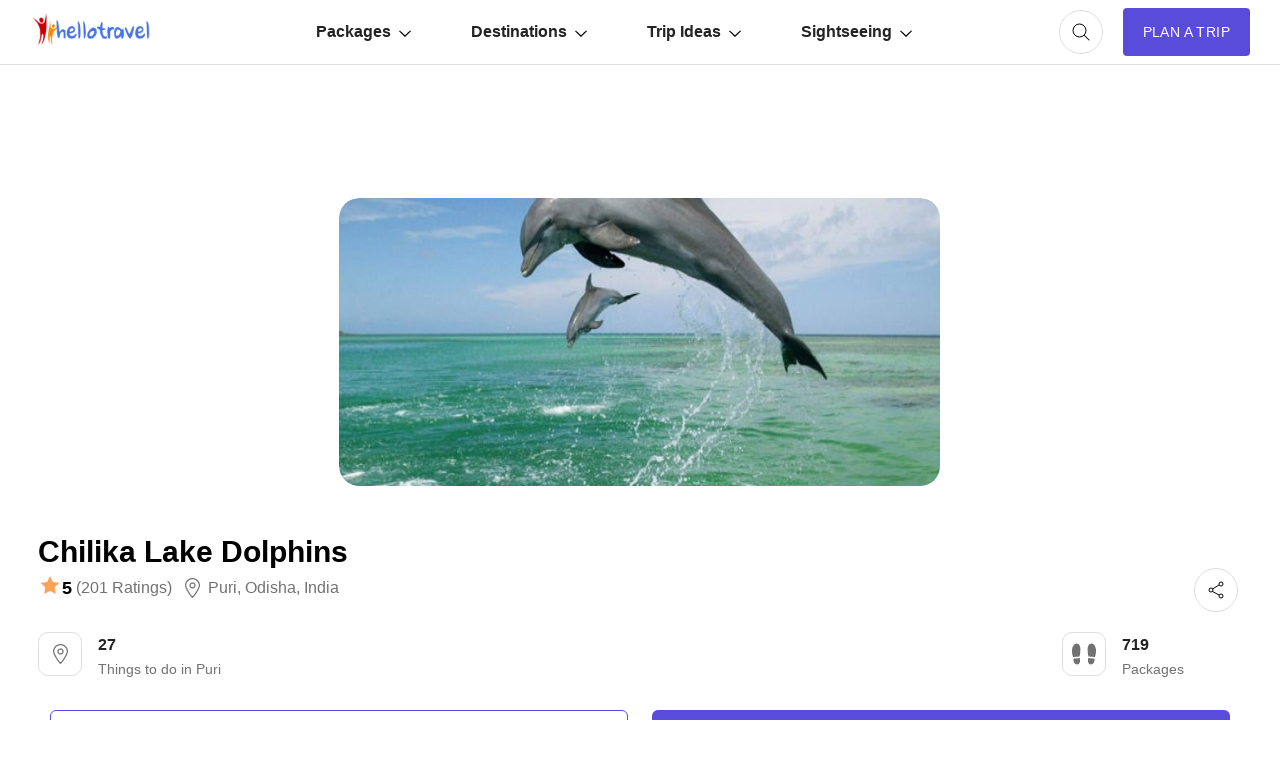

--- FILE ---
content_type: text/html; charset=utf-8
request_url: https://www.google.com/recaptcha/api2/aframe
body_size: 174
content:
<!DOCTYPE HTML><html><head><meta http-equiv="content-type" content="text/html; charset=UTF-8"></head><body><script nonce="g5B7sYNtEgZhN2y4utwq0w">/** Anti-fraud and anti-abuse applications only. See google.com/recaptcha */ try{var clients={'sodar':'https://pagead2.googlesyndication.com/pagead/sodar?'};window.addEventListener("message",function(a){try{if(a.source===window.parent){var b=JSON.parse(a.data);var c=clients[b['id']];if(c){var d=document.createElement('img');d.src=c+b['params']+'&rc='+(localStorage.getItem("rc::a")?sessionStorage.getItem("rc::b"):"");window.document.body.appendChild(d);sessionStorage.setItem("rc::e",parseInt(sessionStorage.getItem("rc::e")||0)+1);localStorage.setItem("rc::h",'1769038396668');}}}catch(b){}});window.parent.postMessage("_grecaptcha_ready", "*");}catch(b){}</script></body></html>

--- FILE ---
content_type: text/css
request_url: https://2.hlimg.com/images/hellotravel2.0//enquiry/css/style-01-am.css?v=4
body_size: 15118
content:
/* Reset Box Model */
html,
body,
main,
section,
article,
aside,
nav,
header,
footer,
address,
figure,
h1,
h2,
h3,
h4,
h5,
h6,
p,
blockquote,
pre,
a,
abbr,
acronym,
dfn,
em,
small,
s,
strong,
sub,
sup,
tt,
var,
u,
i,
mark,
time,
del,
ins,
kbd,
q,
code,
samp,
kbd,
select,
input,
button,
textarea,
label,
fieldset,
legend,
progress,
meter,
details,
summary,
div {
  margin: 0;
  padding: 0;
  border: 0;
  font-size: 100%;
  font-weight: inherit;
  font-style: inherit;
  font-family: inherit;
  vertical-align: baseline;
  box-sizing: border-box;
}

main,
section,
article,
aside,
nav,
header,
footer,
address,
figure {
  display: block;

  box-sizing: border-box;
}

/* Reset Fonts */
body {
  line-height: 1;
  font-size: 100%;
  font-family: sans-serif;
}

/* Reset Lists */
ol,
ul {
  list-style: none;
  padding: 0;
  margin: 0;
  box-sizing: border-box;
}

li {
  display: block;
  box-sizing: border-box;
}

/* Reset Form Elements */
button,
input,
optgroup,
select,
textarea {
  margin: 0;
  padding: 0;
  border: 0;
  font-size: 100%;
  font-family: inherit;
  vertical-align: baseline;
}

/* Custom ScrollBar */

::-webkit-scrollbar {
  width: 6px;
}

::-webkit-scrollbar-track {
  background-color: transparent;
}

::-webkit-scrollbar-thumb {
  background-color: #979c9e;
  border-radius: 4px;
  border: 1px solid transparent;
  background-clip: content-box;
}

::-webkit-scrollbar-thumb:hover {
  background-color: rgb(149, 160, 162);
}

/* Reset Text Decoration */
a {
  display: inline-block;
  text-decoration: none;
}

/* Reset Misc */
table {
  border-collapse: collapse;
  border-spacing: 0;
}

/* Common CSS */
body {
  font-family: "DM Sans", sans-serif;
}
body.modal-open{
  overflow: hidden;
  margin-right: calc(100vw - 100%);
}
.deatil-about-us p , .story-points p ,.story-points h4{
  line-height: 26px;
  margin-bottom: 15px;
  color: #727272;
}


.story-points ul li,.story-point .tour-loc :not(.tour-loc){
  line-height: 26px;
  margin-bottom: 15px;
  color: #727272;
}

.overlay-bg {
  content: "";
  position: absolute;
  width: 100vw;
  height: 100vh;
  left: 0;
  top: 0;
  background-color: rgba(0, 0, 0, 0.5);
  z-index: 1;
  display: none;
}

.overlay-bg.on {
  display: block;
}

/* Display */
.dn {
  display: none;
}

.db {
  display: block;
}

.dib {
  display: inline-block;
}

.df,
.v-centr,
.h-centr,
.box-centr {
  display: flex;
}

.dif {
  display: inline-flex;
}

/* Verticle and Horizantal Align */
.tac {
  text-align: center;
}

.tal {
  text-align: left;
}
.tar {
  text-align: right
}

.tdhu:hover {
  text-decoration: underline;
}
.jcc,
.h-centr,
.box-centr {
  justify-content: center;
}

.jcsb {
  justify-content: space-between;
}

.jcse {
  justify-content: space-evenly;
}
.jcsa {
  justify-content: space-around;
}
.jce {
  justify-content: end;
}

.aic,
.v-centr,
.box-centr {
  align-items: center;
}

.ais {
  align-items: start;
}

.aie {
  align-items: end;
}

.aisc {
  align-items: stretch;
}

/* Column and Row */
.fdc {
  flex-direction: column;
}

.fdcr {
  flex-direction: column-reverse;
}

.fdrr {
  flex-direction: row-reverse;
}

.flx1 {
  flex: 1;
}

.flx100 {
  flex: 0 0 100%;
}

.flx50 {
  flex: 0 0 50%;
  max-width: 50%
}

.flx48 {
  flex: 0 0 48%;
  max-width: 48%;;
}
.mlr1p{
  margin-left: 1%;
  margin-right: 1%;
}

.fww {
  flex-wrap: wrap;
}


.wwa{
  word-wrap: anywhere;
}

/* overflow style */
.ofh {
  overflow: hidden;
}
.ofa{
  overflow: auto;
}
.wsnr{
  white-space: nowrap;
}
/* kalyan edit */

.cntr50 {
  top: 50%;
  left: 50%;
}

.cntr-img-hding a {
  color: #fff;
  font-weight: 600;
}

/* Backgound Color & Font Color Style */
.bg1,
main.inside-page section,
.card {
  background-color: #fff;
}

.bg2,
:not(.inside-page) section:nth-of-type(even) {
  background-color: #f7f8fa;
}

.bg3,
.choice-type.book-bg .dots {
  background-color: #880735;
}

.bg4,
.choice-type.stay-bg .dots {
  background-color: #a85900;
}

.bg5 {
  background-color: #f7f7f7;
}

.bg6 {
  background-color: #f2f2f2;
}

.bg7,
.choice-type.hotel-bg .dots {
 background-color: #594cda;
 /* background-color: #594cda;*/
}
.bg8 {
  background-color: #dedede;
}
.bg9 {
  background-color: #10ac58;
}
.bg10 {
  background-color: #f6f9fe;
}
.fc1 {
  color: #232323;
}

.fc2 {
  color: #727272;
}

.fc3 {
  color: #fff;
}

.fc6,
.fc-h1:hover {
  color: #594cda;
}

.fc4,
.choice-type.book-bg {
  color: #880735;
}

.fc5,
.choice-type.stay-bg {
  color: #a85900;
}

.choice-type.hotel-bg {
  color: #0026ab;
}

.fc7 {
  color: #ff9318;
}

.fc8 {
  color: #d2d0d2;
}
.fc9 {
  color: #10ac58;
}
.fc10 {
  color: rgba(218, 56, 56, 0.565);
}

.fc11 {
  color: #1a2b48;
}

.hvr1:hover,.hvr2:hover{
  background-color: #3d32b1;
}
.hvr2:hover{
 color: #fff;
}
/* font style */
.fs12 {
  font-size: 12px;
}

.fs14 {
  font-size: 14px;
}

.fs18 {
  font-size: 18px;
}
.fs20 {
  font-size: 20px;
}
.fs22 {
  font-size: 22px;
}
.fs26 {
  font-size: 26px;
}
.fs28 {
  font-size: 28px;
}
.fs30 {
  font-size: 30px;
}
.lh14 {
  line-height: 14px;
}

.lh22 {
  line-height: 22px;
}

.lh26 {
  line-height: 26px;
}

.fw7 {
  font-weight: 700;
}

.fw6 {
  font-weight: 600;
}

.fw5 {
  font-weight: 500;
}

.fw4 {
  font-weight: 400;
}

.ttu {
  text-transform: uppercase;
}
.ttc {
  text-transform: capitalize;
}

/* Position Style */
.pr,
.navbar li {
  position: relative;
}

.pa {
  position: absolute;
}

.pf {
  position: fixed;
}
.ps {
  position: sticky;
}

.l0 {
  left: 0;
}

.r0 {
  right: 0;
}

.t0 {
  top: 0;
}
.t72 {
  top: 72px;
}
.b0 {
  bottom: 0;
}

.zi2 {
  z-index: 2;
}
.zi99 {
  z-index: 99;
}

.cp {
  cursor: pointer;
}

/* Spacing Style */
.mt2 {
  margin-top: 2px;
}

.mt6 {
  margin-top: 6px;
}

.mt10 {
  margin-top: 10px;
}

.mt20 {
  margin-top: 20px;
}

.mt40 {
  margin-top: 40px;
}

.mla {
  margin-left: auto;
}

.ml10 {
  margin-left: 10px;
}
.ml20 {
  margin-left: 20px;
}

.ml4 {
  margin-left: 4px;
}

.mr4 {
  margin-right: 4px;
}

.mr8 {
  margin-right: 8px;
}
.mr10 {
  margin-right: 10px
}

.mr16 {
  margin-right: 16px;
}

.mr20 {
  margin-right: 20px;
}

.mr40 {
  margin-right: 40px;
}

.mb5 {
  margin-bottom: 5px;
}

.mb4 {
  margin-bottom: 4px;
}
.mb3 {
  margin-bottom: 3px;
}

.mb2 {
  margin-bottom: 2px;
}

.mb8 {
  margin-bottom: 8px;
}

.mb20 {
  margin-bottom: 20px;
}

.mb30 {
  margin-bottom: 30px;
}

.mb15 {
  margin-bottom: 15px;
}

.mb40 {
  margin-bottom: 40px;
}

.mb50 {
  margin-bottom: 50px;
}

.p10 {
  padding: 10px;
}
.p20 {
  padding: 20px;
}

.ptb80 {
  padding-top: 30px;
  padding-bottom: 30px;
}

.pt5 {
padding-top: 5px
}

.pt10 {
  padding-top: 10px;
}

.pt15 {
  padding-top: 15px;
}

.pt20 {
  padding-top: 20px;
}

.pt32 {
  padding-top: 32px;
}

.pt40 {
  padding-top: 40px;
}

.pl5 {
  padding-left: 5px;
}

.pl10 {
  padding-left: 10px
}

.pl15 {
  padding-left: 15px;
}

.pr10 {
padding-right: 10px
}

.pr15 {
  padding-right: 15px;
}

.pl20 {
  padding-left: 20px;
}

.pr20 {
  padding-right: 20px;
}

.pb5 {
padding-bottom: 5px
}

.pb10 {
  padding-bottom: 10px;
}

.pb15 {
  padding-bottom: 15px;
}

.pb20 {
  padding-bottom: 20px;
}

.pb32 {
  padding-bottom: 32px;
}

.pb40 {
  padding-bottom: 40px;
}

/* border Style */
.brd1 {
  border: 1px solid #dedede;
}
.brd2 {
  border: 1px solid #594cda;
  /*border: 1px solid #a70a41;*/
}

/* sticky-btn */
.sticky-btn{
  display: none;
}


/* Shape Style */
.container,
.nav-conatiner {
  margin: 0 auto;
}
.container,
.nav-conatiner,.tabel-content {
  width: 94vw;
  max-width: 1366px;
}

.tabel-content {
  width: 100%;
  max-width: 65vw;
}


.table-content{
  width: 100%;
  max-width: 65vw;
}
nav.nav-conatiner ul{
  overflow-y: hidden;
    overflow-x: auto;
}
nav.nav-conatiner ul li a {
  white-space: nowrap;
  line-height: 20px;
}
.fixed-navbar {
  width: 100vw;
}
.w100 {
  width: 100%;
}

.w44 {
  width: 44px;
}

.h44 {
  height: 44px;
}
.h48 {
  height: 48px;
}

.br1 {
  border-radius: 1px;
}

.br6 {
  border-radius: 6px;
}


.br10 {
  border-radius: 10px;
}

.br20 {
  border-radius: 20px;
}

.br50 {
  border-radius: 50%;
}
.bs1 {
  box-shadow: 0 0 3px rgba(67, 9, 42, 0.4);
}
.bs2{
  box-shadow: 0 0 4px rgba(67,9,42,0.1)
}

.text-row {
  display: -webkit-box;
  -webkit-box-orient: vertical;
  overflow: hidden;
}
.lc1 {
  -webkit-line-clamp: 1;
}
.lc2 {
  -webkit-line-clamp: 2;
}
.lc3 {
  -webkit-line-clamp: 3;
}

.lc4 {
  -webkit-line-clamp: 4;
}



/* Header Section Style */
header {
  padding: 0 30px;
  z-index: 99;
}

ul.main-menu {
  padding: 0;
}

.navbar {
  height: 64px;
}

.logo {
  flex: 0 0 145px;
  min-width: 145px;
  margin: 0 15px 0 0;
}

.logo img {
  max-width: 100%;
}

.right-nav {
  flex: 0 0 132px;
  min-width: 132px;
}

.navbar ul li a {
  color: #232323;
  font-weight: 700;
}

.navbar > ul > li > a {
  padding: 20px 30px;
}

.navbar ul li a.active,
.navbar ul li a:hover {
  color: #594cda;
}

.navbar > ul > li:after {
  content: "";
  position: absolute;
  min-width: 100%;
  background-color: transparent;
  height: 12px;
  top: 100%;
  left: 0;
}

li.nav-back {
  background-color: #f5f5f5;
  padding: 10px 0;
}

ul.nav-level2 {
  box-shadow: 0 1px 2px rgba(0, 0, 0, 0.08), 0 4px 12px rgba(0, 0, 0, 0.05);
  visibility: hidden;
  min-width: 230px;
  top: 100%;
  transform: translate(-24%, 30px);
  opacity: 0;
  transition: all 0.4s;
}

li:hover > ul.nav-level2 {
  transform: translate(-24%, 3px);
  opacity: 1;
  visibility: visible;
}

li.list-level2:last-of-type > ul.nav-level2 {
  transform: translate(-60%, 30px);
}

li.list-level2:last-of-type:hover > ul.nav-level2 {
  transform: translate(-60%, 3px);
}

.navbar ul.nav-level2 li a {
  padding: 12px 20px;
  text-transform: none;
  font-size: 15px;
  font-weight: 500;
}

.navbar ul.nav-level3:not(.one-column) {
  flex: 1;
  min-width: 26vw;
}

.navbar ul.nav-level3 li {
  flex: 1;
  min-width: 13vw;
  align-self: flex-start;
}

.navbar ul.nav-level3.longname {
  min-width: 50vw;
  line-height: 18px;
}

.navbar ul.nav-level3.longname li {
  min-width: 25vw;
}

.navbar ul.nav-level3 li.lead-list {
  flex: 0 0 calc(98% - 20px);
  min-width: calc(98% - 20px);
  padding: 12px 20px 12px 0;
  margin: 0 0 12px 20px;
  border-bottom: 1px solid #eee;
  height: 40px;
}

.navbar ul.nav-level2 ul.nav-level3.longname li a {
  padding: 8px 20px;
}

.input-search input {
  width: 0;
  height: 48px;
  box-shadow: rgba(0, 0, 0, 0.08) 1px 1px 2px, rgba(0, 0, 0, 0.05) 4px 4px 12px;
  border-radius: 24px;
  font-size: 18px;
  transition: width 0.3s ease-in-out;
  font-size: 14px;
}

.search-container .input-search input.srch-on {
  border: 1px solid #eee;
  width: 244px;
  padding: 8px 20px;
}

.plan-trip {
  height: 48px;
  color: #fff;
  border-radius: 4px;
  cursor: pointer;
  letter-spacing: 0.4px;
  transition: all 0.3s;
}

.plan-trip:hover {
  box-shadow: 1px 1px 6px rgba(0, 0, 0, 0.7);
  transform: translateY(-1px);
}

.plan-trip:active {
  box-shadow: 0px 0px 3px rgba(0, 0, 0, 0.7);
  transform: translateY(1px);
}

/* hero section */
.hero,
.tour-loc-img,
.left-img,
.how-work {
  background-repeat: no-repeat;
  background-size: cover;
}

.hero:not(.inside-page) {
  min-height: 350px;
  height: calc(68vh - 72px);
  background-image: url(https://hlimg.com/images/hellotravel2.0/images/Banner-01.webp);
}

.inside-page.inside-page {
  min-height: 200px;
  background-image: url(https://hlimg.com/images/hellotravel2.0/images/Banner-01.webp);
}

.hero h1,
.hero h2 {
  text-align: center;
  color: #ffffff;
}

/*.hero p {
  font-size: 64px;
  font-weight: 700;
  line-height: 74px;
}
*/
.hero .ht-head {
  font-size: 64px;
  font-weight: 700;
  line-height: 74px;
}

.hero h2, h1 {
  font-size: 18px;
  font-weight: 400;
  line-height: 30px;
  margin: 14px 0px 32px 0px;
}

.hero .quik-form, .hero-content {
  width: 94vw;
  max-width: 1020px;
}
.hero .quik-form {
  border-radius: 70px;
  min-height: 84px;
}

.hero .quik-form div.input-box {
  position: relative;
}

.hero .quik-form div.input-box:not(:first-of-type):after {
  content: "";
  position: absolute;
  width: 1px;
  height: 84px;
  background-color: #d4d3d3;
  left: 0px;
  top: 0;
  bottom: 0;
  margin: auto 0;
}

.hero .quik-form input:focus,
.hero .quik-form input:focus-visible {
  border: none;
  outline: none;
}

.quik-form .quik-sbmt-btn {
  background: #594cda;
  color: #fff;
  font-weight: 500;
  font-size: 16px;
  border-radius: 70px;
  height: 60px;
  padding: 0 35px;
  margin-right: 14px;
}

.quik-form .quik-sbmt-btn:hover,
.modal-login-form-content button[type="submit"]:hover {
  background: #3d32b1;
}

.quik-form .render input {
  max-width: 140px;
}

.quik-form .date-box input {
  max-width: 80px;
}

.date-range > .material-symbols-outlined {
  color: #727272;
  margin: 0 10px;
}

.suggestion-list {
  border-radius: 8px;
  min-width: 200px;
  box-shadow: 2px 2px 12px rgba(0, 0, 0, 0.2);
  transform: translateY(5px);
}

.suggestion-list li {
  padding: 8px 20px;
  border-bottom: 1px solid #eee;
  cursor: pointer;
}

.suggestion-list li:hover {
  background-color: #e4e4e4;
  color: #414141;
}

/* top desinations */
section :not(.inner-h1) h1, section :not(.inner-h1)  .hgrp h2 , .hgrp h3 {
  font-size: 36px;
  font-weight: 700;
  line-height: 46px;
  margin-bottom: 50px;
}
section :not(.inner-h1) h1.searchheading{
  font-size: 22px;
  line-height: 26px;
  margin-top: 20px;
}
section .inner-h1 h1, section .inner-h1  .hgrp h2 {
  font-size: 30px;
  font-weight: 700;
  line-height: 32px;
  margin-bottom: 0px;
}
section :not(.inner-h1) .deal-detail-head h1, section :not(.inner-h1) .deal-detail-head h2 {
  margin-bottom: 10px;
  text-align: left;
}

.deal-detail-head{
  transform:translateX(-25vw);
  padding-top: 0;
}
.deal-detail-head.dimg,.deal-detail-head.simg{
  transform:translateX(0)
}
.deal-detail-head:not(.simg) article{
   min-width:calc(50% - 10px);
   max-width:calc(50% - 10px);
  margin-right:10px
}
.deal-detail-head.simg article{
   min-width:100%;
   max-width:100%;
  margin-right:0px
}
.deal-detail-head article .img-item img{
  object-fit: cover;
  width:100%;
  min-width: 50%;
  height: auto;
  min-height: 50%;
  max-height: 1000px;
}
.deal-detail-head article .img-item{
   width:100%;
   min-width: 100%;
  height:40vh;
  padding:0;
  min-height: 280px;
}
.deal-detail .prv-btn, .deal-detail .nxt-btn {
  top: calc(20vh - 22px);
}
.detail-service-feature .w30{
min-width: 180px;
margin-bottom: 20px;
}

.centr-hdr h1, .centr-hdr  .hgrp h2 {
  text-align: center;
}

.slide-items {
  min-width: 100%;
  max-width: 100%;
  transition: transform 0.2s;
}

.slide-item,
.slide-item > a,
.slide-item > a img {
  min-width: calc((1366px - 200px) / 6);
  max-width: calc((1366px - 200px) / 6);
}

.slide-item > a,
.slide-item > a img {
  min-height: calc((1366px - 200px) / 6);
  max-height: calc((1366px - 200px) / 6);
}


.slide-item > a {
  margin-bottom: 16px;
  min-height: 194.33px;;
  max-height: 194.33px;
}

.slide-item>a {
  margin-bottom: 16px;
}
.slide-item h4 {
  font-weight: 700;
  font-size: 18px;
  line-height: 26px;
  margin-bottom: 4px;
}

.slide-ctrl {
  margin-right: 24px;
  margin-bottom: 15px;
  margin-top: -50px;
}

.prv-btn,
.nxt-btn {
  top: calc((1366px - 200px) / 12 - 22px);
}
.prv-btn{
  margin-right: 5px;
}

:not(.slide-ctrl) > .prv-btn {
  transform: translate(-22px);
}

:not(.slide-ctrl) > .nxt-btn {
  transform: translate(22px);
}

/* Card Sections */
.card {
  box-shadow: 1px 1px 3px rgba(0, 0, 0, 0.08), 4px 4px 12px rgba(0, 0, 0, 0.05);
  border-radius: 15px;
  margin-bottom: 20px;
  border: 1px solid #ececec;
}

.card:not(.card-col3) {
  min-width: calc(25% - 18px);
  max-width: calc(25% - 18px);
}
.card-img .w100.box-centr.ofh {
  height: calc(15vw - 18px);
}
.card-img .w100.box-centr.ofh img {
  width: 100%;
  height: 100%;
}
.list-view .card-img .w100.box-centr.ofh {
  height: 100%;
}
.card.card-col3 {
  min-width: calc(33.33333% - 16px);
  max-width: calc(33.33333% - 16px);
}

.customer-box .card {
  flex-direction: column-reverse;
  justify-content: start;
}

.m12-add .card {
  margin-right: 24px;
}

.wishlist {
  top: 20px;
  right: 10px;
}

.wishlist span {
  text-shadow: 0 0 2px rgba(0, 0, 0, 0.5);
}

.wishlist span:hover {
  color: #ed0925;
  text-shadow: 0 0 5px rgba(0, 0, 0, 0.5);
}

.featured {
  top: 16px;
  left: 10px;
  background-color: #ed0925;
  padding: 4px 8px;
  border-radius: 5px;
  line-height: 18px;
}

.card a img {
  width: 100%;
}

.service-avatar,
.service-avatar img {
  width: 34px;
  height: 34px;
}

.service-avatar {
  position: absolute;
  bottom: -12px;
  right: 20px;
}

.service-avatar img {
  max-width: 34px;
  min-width: 34px;
}

.card h2 a,
.card h2 span,.card h3 a span,.card h4 a,
.card h4 span {
  font-weight: 700;
  font-size: 18px;
  line-height: 26px;
  color: #1a2b48;
}

.material-symbols-outlined.fch16 {
  font-size: 16px;
  margin-right: 4px;
  line-height: 22px;
}

.card-bottom {
  min-height: 48px;
}

.add-enq-btn {
  padding-bottom: 82px;
}

.card-enq-btn {
  width: 100%;
  height: 48px;
  border: 1px solid #594cda;
  left: 0;
  right: 0;
  border-radius:10px;
  background-color: #594cda;
  color: #fff;
  bottom: 12px;
  border-radius: 24px;
  transition: all 0.2s;
  margin-left: auto;
  margin-right: auto;
}

.card-enq-btn:hover {
  background-color: #294da1;
  color: #fff;
}

.base-price {
  color: #b1bac1;
  text-decoration: line-through;
  transform: translateY(-20px);
}

.tour-loc ul li {
  border-bottom: 1px solid #e1e1e1;
}

.tour-loc ul li a {
  padding: 12px 0 12px 5px;
  letter-spacing: 0.4px;
  display: block;
  color: #3d3d3d;
}

.tour-loc ul li a:hover {
  background-color: #edeff0;
  color: #131313;
}

.tour-loc-img {
  background-color: #f2f2f3;
  flex: 0 0 45%;
}

/* Travel Destination Activity Section */

.trvl-links:first-of-type {
  display: inline-flex;
}

.trvl-links a {
  background-color: #fff;
  padding: 12px 20px;
  border: 1px solid #cbc5c9;
  border-radius: 24px;
  margin: 8px;
  height: 48px;
  display: flex;
  align-items: center;
  font-size: 13px;
  min-width: 148px;
  max-width: 148px;
}

.trvl-links a span {
  background-color: #cbc5c9;
  border: 1px solid #c5bec2;
  border-radius: 24px;
  width: 40px;
  height: 40px;
  transform: translateX(-16px);
  display: flex;
  justify-content: center;
  align-items: center;
}

.trvl-links a span img {
  border-radius: 24px;
  max-width: 38px;
  max-height: 38px;
  opacity: 0.8;
}

.footer-trvl-links a {
  font-size: 12px;
  color: #727272;
}

.footer-trvl-links a:hover {
  text-decoration: underline;
  color: #594cda;
}

/* image Effect */
.transit-2s,
.box-centr.ofh img {
  transition: all 0.2s;
}

.box-centr.ofh:hover img {
  transform: scale(1.1);
}

/* offer Form Section*/
.offer-section {
  padding: 100px 0;
}

.left-img,
.right-form {
  flex: 0 0 50%;
  min-width: 50%;
  max-width: 50%;
}

.left-img {
  background-image: url(images/special-offer.webp);
}

.right-form {
  padding: 80px 0;
}

.right-form h1 {
  padding: 0 16%;
  margin-bottom: 0;
}

.sub-text {
  padding: 0 24%;
}

.offer-inputs {
  width: 94%;
  max-width: 442px;
  margin: 0 auto;
}

.offer-input {
  flex: 0 0 100%;
  width: 100%;
  height: 62px;
  border: 1px solid #dae1e7;
  border-radius: 32px;
  padding: 0 118px 0 30px;
}

.offer-input:focus-visible {
  outline: 0.5px solid #594cda;
}

.offer-submit-btn {
  flex: 0 0 118px;
  width: 118px;
  height: 50px;
  border-radius: 32px;
  background-color: #594cda;
  margin-left: -124px;
}

/* how it work */
.how-work {
  background-image: url(https://hlimg.com/images/hellotravel2.0/images/Banner-01.webp);
  min-height: 25vw;
}

.how-work:after {
  content: "";
  position: absolute;
  top: 0;
  bottom: 0;
  left: 0;
  right: 0;
  background-color: rgba(0, 0, 0, 0.65);
}

.how-work h1,
.how-work h2,
.how-work h3 {
  color: #f1f1f1;
}

.how-work h2 {
  font-size: 40px;
}
.less-more-text h3 {
  font-weight: bold;
  margin-top: 10px;
}


.less-more-text 
table,
th,
tr,
td {
  padding: 10px;
  background-color: #fff;
}


.how-work h3 {
  font-size: 24px;
}

/* Story Section Style */
.choice-type {
  margin: 25px 0 20px 15px;
  padding: 6px 15px 6px 10px;
  font-size: 13px;
  border-radius: 16px;
}

.choice-type:not(.hotel-bg) {
  background-color: rgba(168, 89, 0, 0.06);
}

.hotel-bg {
  background-color: rgba(0, 38, 171, 0.06);
}

.choice-type .dots {
  width: 8px;
  height: 8px;
  margin-right: 6px;
}

.agent-cont h2 {
  font-size: 32px;
}

/* clientel */
.clintel {
  width: 100%;
  padding: 80px 0;
}

.our-clients {
  width: 100%;
}
/*
.our-client {
  padding: 15px 30px;
  box-shadow: 1px 1px 2px rgba(0, 0, 0, 0.03);
  border-radius: 4px;
  border: 1px solid #d9d8d8;
  margin-right: 20px;
  margin-bottom: 20px;
  min-width: 160px;
  max-width: 160px;
  box-sizing: border-box;
}
*/

.our-client {
  padding: 15px 30px;
  box-shadow: 1px 1px 2px rgba(0, 0, 0, 0.03);
  border-radius: 4px;
  border: 1px solid #d9d8d8;
  margin-right: 20px;
  margin-bottom: 20px;
  min-width: 160px;
  max-width: 160px;
  box-sizing: border-box;
  transition:all .2s;
}
.our-client:hover {
  transform:translateY(-2px) scale(1.05);
  box-shadow:1px 1px 4px rgba(0,0,0,.1)
}

.our-client img {
  max-width: 115px;
  max-height: 44px;
}


/* .our-client img {
  width: 180px;
  height: 60px;
} */
/* footer Style */

footer {
  background-color: #f7f8fa;
  padding: 80px 0 0;
}

footer ul {
  padding: 0;
}

.social-media li {
  margin-right: 16px;
}

footer h3 {
  color: #232323;
  font-size: 18px;
  font-weight: 700;
  line-height: 26px;
  margin-bottom: 10px;
}

.footer-navlist li a {
  color: #727272;
  font-size: 16px;
  font-weight: 400;
  line-height: 26px;
  margin-bottom: 5px;
  display: inline-block;
}

.footer-navlist li a:hover {
  color: #6a6a6a;
  text-decoration: underline;
}

.footer-trvl-links a {
  font-size: 12px;
  color: #727272;
}

.footer-trvl-links a:hover {
  text-decoration: underline;
  color: #594cda;
}

.copyright-box,
.bt1 {
  border-top: 1px solid #dedede;
}

.bb1 {
  border-bottom: 1px solid #dedede;
}

.copy {
  font-size: 12px;
}

/* Right Nav css start */

.menu-currency {
  border: 1px solid #dedede;
  box-shadow: 0 1px 2px rgba(0, 0, 0, 0.08), 0 4px 12px rgba(0, 0, 0, 0.05);
  border-radius: 10px;
  padding: 25px 30px;
  background-color: #fff;
  position: absolute;
  top: 76px;
  display: none;
  transform: translate(-24px, 14px);
}

.menu-currency a {
  text-decoration: none;
  color: #232323;
}

.cart-menu {
  position: absolute;
  right: 0;
  top: 10px;
  margin-bottom: 0;
  min-width: 320px;
  background: #fff;
  display: none;
  z-index: 999;
  transition: all 0.2s ease-in-out;
  border: 1px solid #dedede;
  box-shadow: 0 1px 2px rgba(0, 0, 0, 0.08), 0 4px 12px rgba(0, 0, 0, 0.05);
  border-radius: 10px;
  transform: translate(-80px, 64px);
  padding: 25px 30px;
}

.cart-heading-section {
  font-size: 23px;
  border-bottom: 1px solid #dedede;
  padding-bottom: 20px;
  margin-bottom: 20px;
  font-weight: 500;
}

.cart-text-empty {
  padding: 0;
  font-size: 18px;
  color: #ffc107;
  font-size: 18px;
}

.visible {
  display: block;
}

/* popup css signin */
.modal-login-form,
.modal-enquiry-form {
  position: fixed;
  z-index: 999;
  left: 0;
  top: 0;
  width: 100%;
  height: 100%;
  background-color: rgba(0, 0, 0, 0.5);
  display: none;
}

.modal-login-form-content,
.modal-enquiry-form-content {
  position: absolute;
  left: 50%;
  top: 50%;
  transform: translate(-50%, -50%);
  max-height: 90vh;
  overflow: auto;
  padding: 20px;
  text-align: center;
  width: 520px;
  background: #fff;
  border: 1px solid #dedede;
  box-shadow: 0 1px 2px rgba(0, 0, 0, 0.08), 0 4px 12px rgba(0, 0, 0, 0.05);
  border-radius: 20px;
}

.modal-enquiry-form-thanks {
  display: flex;
  align-content: center;
  justify-content: center;
  width: 100%;
  height: 100%;
}

.modal-enquiry-form-content-thanks{
  width: 570px;
  padding: 25px;
  border: 1px solid #dedede;
  border-radius: 10px;
}

.form-close {
  border-bottom: 1px solid #dedede;
}
.form-title {
  border-bottom: 2px solid #131313;
  padding: 8px 2px 6px;
}
.account-tabs {
  display: flex;
  justify-content: center;
  flex: 1;
}
.tab-item {
  cursor: pointer;
}
.tab-item.active {
  font-weight: 700;
}
.tab-item.active:not(.form-title) {
  color: #fff;
  background-color: #594cda;
}
.sign-in-form {
  display: flex;
  flex-direction: column;
}

.modal-login-form-content h2 {
  font-weight: 700;
  font-size: 26px;
  line-height: 36px;
  color: #232323;
  margin-bottom: 16px;
  text-align: left;
  margin-top: 24px;
}

.modal-login-form-content input[type="text"],
.modal-login-form-content input[type="password"],
.modal-login-form-content input[type="number"],
.modal-login-form-content input[type="email"],
.modal-enquiry-form-content-thanks input[type="text"],
.modal-enquiry-form-content-thanks input[type="password"],
.modal-enquiry-form-content-thanks input[type="number"],
.modal-enquiry-form-content-thanks input[type="email"],
.modal-enquiry-form-content-thanks input[type="date"],
.modal-enquiry-form-content input[type="text"],
.modal-enquiry-form-content input[type="password"],
.modal-enquiry-form-content input[type="number"],
.modal-enquiry-form-content input[type="email"],
.modal-enquiry-form-content input[type="date"] {
  background: #fff;
  border: 1px solid #dedede;
  border-radius: 10px;
  font-weight: 400;
  font-size: 16px;
  line-height: 26px;
  color: #83929d;
  padding: 10px 16px;
  margin-top: 20px;
  margin-bottom: 20px;
}
input::-webkit-datetime-edit {
  color: transparent;
}
input:focus::-webkit-datetime-edit {
  color: #000;
}
.modal-login-form-content input[type="radio"] {
  width: 20px;
  height: 20px;
}

input:focus {
  outline: none;
}

.modal-login-form-content input[type="checkbox"] {
  border: 1px solid #83929d;
  box-sizing: border-box;
  border-radius: 5px;
  width: 20px;
  height: 20px;
  margin-right: 12px;
}

.modal-login-form-content label {
  display: flex;
  align-items: center;
  font-size: 14px;
}

.modal-login-form-content button[type="submit"],
.enq-sbmt-btn {
  background: #594cda;
  border-radius: 50px;
  padding: 13px;
  font-weight: 500;
  font-size: 16px;
  line-height: 20px;
  color: #fff;
  border: none;
  cursor: pointer;
  text-transform: uppercase;
  letter-spacing: 0.6px;
  margin-top: 30px;
}

.modal-login-form-content p {
  margin-top: 20px;
  margin-bottom: 20px;
}

.signin-with span {
  font-weight: 400;
  font-size: 16px;
  line-height: 26px;
  color: #727272;
  background: #fff;
  z-index: 2;
  padding: 0 10px;
  position: relative;
  z-index: 999;
}

.signin-with::after {
  content: "";
  height: 1px;
  width: 100%;
  background: #dedede;
  display: block;
  top: 13px;
  position: absolute;
  z-index: 1;
}

.sign-up {
  display: none;
}

.modal-login-form-content .social-buttons {
  display: flex;
  justify-content: center;
  flex-direction: column;
}

.modal-login-form-content .social-buttons .log-social {
  border-radius: 50%;
  margin: 0 10px;
  border: 1px solid #83929d;
  transition: all 0.2s;
}
.modal-login-form-content .social-buttons .log-social:hover {
  transform: translateY(-2px);
  box-shadow: 0 0 6px rgba(0, 0, 0, 0.6);
}
.modal-login-form-content .social-buttons .log-social:active {
  transform: translateY(-1px);
  box-shadow: 0 0 3px rgba(0, 0, 0, 0.8);
}

.social-buttons img {
  width: 24px;
}

.modal-login-form-content .social-buttons button p {
  margin-bottom: 20px;
}

.input-grp {
  margin: 20px 0 0;
}
.enquiry-steps div > .input-grp:nth-of-type(even) {
  margin-left: 10px;
}
.modal-login-form-content .input-grp input,
.mefc .input-grp input {
  background-color: transparent;
  width: 100%;
  margin: 0;
  color: #131313;
}
.modal-login-form-content .input-grp input:hover,
.modal-login-form-content .otp-inputs input:hover,
.mefc .input-grp input:hover {
  border-color: #b4b4b4;
}
.modal-login-form-content .input-grp input:focus,
.modal-login-form-content .otp-inputs input:focus,
.mefc .input-grp input:focus {
  border-color: #757575;
}

.modal-login-form-content .input-grp input + label,
.mefc .input-grp input + label {
  transition: all 0.4s;
  transform: translate(14px, 14px);
  background-color: #fff;
  padding: 4px;
  z-index: -1;
  font-size: 14px;
}
.modal-login-form-content .input-grp input.i-m-clicked + label,
.mefc .input-grp input.i-m-clicked + label {
  transform: translate(14px, -10px);
  z-index: 1;
}
.create-acc {
  color: #594cda;
}
.success-text {
  font-size: 48px;
}
.create-account-action a,
.remeber-container a {
  font-weight: 500;
  font-size: 16px;
  line-height: 20px;
  text-decoration-line: underline;
  color: #232323;
}

/* calendar css start */
.calendar {
  width: 400px;
  max-width: 94vw;
  margin: 0 auto;
  padding: 8px 16px 0;
  background: #fff;
  border: 1px solid #dedede;
  box-shadow: 0 1px 2px rgba(0, 0, 0, 0.08), 0 4px 12px rgba(0, 0, 0, 0.2);
  border-radius: 20px;
  margin-top: 16px;
  position: absolute;
  top: 353px;
  left: 0;
  right: 0;
  z-index: 999;
  transform: translateX(103px);
}
.search-page .calendar {
  top: 202px;
}

.header,
.weekdays {
  display: flex;
  justify-content: space-between;
  align-items: center;
  padding: 10px;
  background-color: #fff;
  margin-top: 5px;
}

.header {
  font-weight: 700;
  font-size: 18px;
  line-height: 26px;
  color: #232323;
}

.weekdays {
  border-top: 1px solid #dedede;
  font-weight: 500;
  color: #727272;
  width: 90%;
  margin-left: 12px;
}

.weekdays div {
  width: 35px;
  height: 35px;
  display: flex;
  justify-content: center;
  align-items: center;
}

.days {
  display: flex;
  flex-wrap: wrap;
  padding: 10px;
  width: 100%;
  margin-left: 12px;
}

.days div {
  width: 35px;
  height: 35px;
  display: flex;
  justify-content: center;
  align-items: center;
  margin: 5px;
  cursor: pointer;
}

.days div.today {
  background-color: #b8ccff;
  color: #594cda;
}

.days div:hover {
  background-color: #b8ccff;
  color: #594cda;
}

#prevdate,
#nextdate {
  background-color: #fff;
  cursor: pointer;
}

/* night css start */

.night {
  display: flex;
  justify-content: center;
  align-items: center;
}

.night-input {
  width: 24px;
  text-align: center;
}

.minus-btn,
.plus-btn {
  padding: 5px;
  width: 32px;
  font-weight: 700;
  font-size: 22px;
  line-height: 22px;
  padding: 0;
  width: 22px;
  color: #818181;
  background-color: transparent;
  border: none;
}

.btn-st {
  cursor: pointer;
  display: block;
}

.minus-btn:hover,
.plus-btn:hover {
  background-color: #e6e6e6;
}

.quik-form > div {
  flex: 1;
}

/* search top bar */
.search-topbar,.filter-chips{
  width: 100%;
  overflow-y: hidden;
  overflow-x: auto;
}
.search-topbar > div {
  border: 1px solid #dedede;
  border-radius: 24px;
}
.search-topbar > div,.filter-chip{
  white-space: nowrap;
}

.search-topbar > div:not(:first-of-type) {
  margin-left: 16px;
}

/* breadcrumb */
.breadcrumb ul li:not(:first-of-type) {
  margin-left: 16px;
}

/* Chrome, Safari, Edge, Opera */
input::-webkit-outer-spin-button,
input::-webkit-inner-spin-button {
  -webkit-appearance: none;
  margin: 0;
}

/* Firefox */
input[type="number"] {
  -moz-appearance: textfield;
}

/* css for search input start */

.input-search {
  position: absolute;
  top: 20px;
  right: 96px;
}

.search-container .cart {
  transition: width 0.3s ease-in-out;
}

/* card list view */
.cards-container.list-view {
  flex-wrap: wrap;
}

.less-more-text p{
  margin-top: 20px;
}
.less-more-text p strong{
  font-weight: 600;
  margin-right:10px;
}

.less-more-text {
  display: -webkit-box;
  -webkit-line-clamp: 3;
  -webkit-box-orient: vertical;
  overflow: hidden;
  font-size: 1rem;
  line-height: 1.5rem;
/*  height: 4.5rem;*/
}

.less-more .less-more-text.more {
  -webkit-line-clamp: 1000060;
/* height: fit-content !important;*/
}

/* filter dropdown */
.filterSearch {
  display: none;
}
.review-score,
.categories,
.filter-price {
  min-width: 300px;
  box-shadow: 0px 1px 2px rgba(0, 0, 0, 0.08), 0px 4px 12px rgba(0, 0, 0, 0.05);
  position: absolute;
  z-index: 9;
}

.material-symbols-outlined p {
  color: yellow;
}

.review-score ul li input,
.categories ul li input {
  width: 20px;
  height: 20px;
}

.review-score ul li,
.categories ul li {
  display: flex;
  align-items: center;
  margin-top: 5px;
  margin-bottom: 5px;
}

/* filters */
.filters {
  top: 240px;
  right: 80px;
  z-index: 999;
  box-shadow: 0px 1px 2px rgba(0, 0, 0, 0.08), 0px 4px 12px rgba(0, 0, 0, 0.05);
}

.flights {
  min-width: 444px;
}

.flights ul li.active {
  background-color: #594cda;
  color: #ebebeb;
}
.hotel-cat ul li.active {
  background-color: #594cda;
  color: #ebebeb;
}

.hotel-cat ul li.active span {
  color: #ebebeb;
}

.flights ul li,
.hotel-cat ul li {
  align-items: center;
  background-color: #fff;
  border-radius: 4px;
  box-shadow: 0px 1px 2px rgba(0, 0, 0, 0.08), 0px 4px 12px rgba(0, 0, 0, 0.05);
  cursor: pointer;
  display: flex;
  flex-direction: row;
  margin-left: 8px;
  margin-top: 8px;
  padding: 8px;
  font-size: 13px;
}

.priceRange {
  width: 100%;
}

.item-value {
  padding: 4px 12px;
  border: 1px solid #dedede;
  border-radius: 10px;
  color: #727272;
  width: 44%;
}

.slider-range {
  width: 100%;
  margin-top: 16px;
  margin-right: 16px;
  margin-bottom: 16px;
}

/* Styling for the slider track */
.slider-range input {
  -webkit-appearance: none;
  width: 100%;
  height: 10px;
  border-radius: 5px;
  background: #d3d3d3;
  outline: none;
  opacity: 0.7;
  -webkit-transition: 0.2s;
  transition: opacity 0.2s;
}

/* Styling for the slider thumb */
.slider-range input::-webkit-slider-thumb {
  -webkit-appearance: none;
  appearance: none;
  width: 20px;
  height: 20px;
  border-radius: 50%;
  background: #594cda;
  cursor: pointer;
}

.l200 {
  left: 200px;
}
.accordion {
  margin-bottom: 10px;
}
.h1 {
  height: 1px;
}
.h4 {
  height: 4px;
}
.brd-r1 {
  border-right: 1px solid #dedede;
}

.flx33 {
  flex: 0 0 33.3333%;
  min-width: 33.3333%;
}

.owener-image {
  width: 64px;
  height: 64px;
}
.owener-image img{
  max-width: 62px;
  max-height: 62px;
}

.guest-name-input input {
  margin-left: 20px;
  padding: 0;
  border-bottom: 1px solid #d7dce3;
  background-color: #f6f9fe;
  flex: 1;
}
.guest-name-input select {
  padding: 0;
  outline: none;
  border-bottom: 1px solid #d7dce3;
  background: transparent;
}
.overall-review-show {
  flex: 0 0 30%;
}
.review-list-show {
  padding-left: 0px;
  flex: 0 0 50%;
}
.mw80 {
  min-width: 80px;
}
.modal-login-form-content .otp-inputs input {
  width: 48px;
  height: 48px;
  border-radius: 4px;
  margin: 20px 6px 0;
  font-size: 20px;
  color: #131313;
}
.otp-text {
  width: 60%;
}
.hidden {
  display: none;
}

.dropdown-time {
  box-shadow: 0px 8px 16px 0px rgba(0, 0, 0, 0.2);
  min-width: 112px;
  max-height: 200px;
  overflow-y: auto;
  z-index: 99999;
}

.dropdown-time li {
  cursor: pointer;
  padding: 8px 16px;
  border-bottom: 1px solid #eee;
}

.dropdown-time li:hover {
  background-color: #e4e4e4;
}

.dropdown:hover .dropdown-time {
  display: block;
}
.review-ta textarea {
  height: 80px;
  outline: none;
}
.visit-kind .active,
.food-available .active,
.reach .active,
.visit-days .active {
  background-color: #594cda;
  color: #fff;
}

.file-input {
  opacity: 0;
  position: absolute;
  z-index: -1;
}

.page:hover,
.next:hover {
  background-color: #594cda;
  color: #fff;
}
#first-page.active,
#second-page.active,
#three-page.active {
  background: #594cda;
  color: #fff;
  pointer-events: none;
}
table,
th,
tr,
td {
  border: 1px solid #e2e2e2;
}
/* Slider related CSS */
.slides.grabbing {
  cursor: grabbing;
  cursor: -webkit-grabbing;
}
.slides {
  transition: all.4s;
}
.slides.fast-back {
  transition: all 0s;
}
.slide-items.slides {
  transition: all 1s;
}

/*Image Collage*/

.img-item {
  overflow: hidden;
  display: flex;
  align-items: stretch;
  min-width: 50%;
  max-width: 50%;
  padding: 0 5px;
}
.img-item img {
  min-height: 65vh;
  max-height: 65vh;
  width: 100%;
}
.round-icon {
  min-width: 32px;
  max-width: 32px;
  height: 32px;
  margin: 1px 2px 1px 6px;
}

/* story  */

.story-points table{
  min-width:100%;
}
.story-image{
max-height: 1000px;
overflow: hidden;
}
.story-points .card{
margin-right: 12px;
}
.story-points .card:not(.card-col3) {
min-width: calc(25% - 9px);
max-width: calc(25% - 9px);
}
.story-points .card-img {
height: 150px;
overflow: hidden;
}
.story-expand-data{
max-height: 0;
overflow: hidden;
visibility: hidden;
}
.expnd .story-expand-data{
max-height: 1000000px;
visibility: visible;
}
.expnd .story-more{
display: none;
}
.rfy-list li .rfy-image{
border-radius: 6px;
}
.rfy-list li a{
}

.rfy-list .rfy-image img{
width: 100%;
}



.story-share svg{
  width: 24px;
  height: 24px;
  margin-top: -8px;
}
.story-np-img,.rfy-list li .rfy-image{
  min-width: 90px;
  max-width: 90px;
  align-self: flex-start;
}
.story-np-img img,.story-np-img{
  min-height: 66px;
}
.rfy-list .rfy-image img,.rfy-list li .rfy-image{
  min-height: 56px;
}

.rfy-list li .rfy-image{
  max-height: 56px;
}

.deal-detail-head article:only-of-type .img-item {
    width: auto;
    border-radius: 20px;
}

.deal-detail-head article:only-of-type {
    margin: 0 auto;
    max-width: 50%;
    min-width: 50%;
    width: 100%;
    display: table;
    text-align: center;
}





/* Quick Enquiry Form  */
.input-number{
    border: 1px solid #dedede;
    border-radius: 10px;
}
.mefc .input-grp:not(.full-width){
 max-width: 48%;
}
.mefc .input-grp .input-number input{
    min-width: calc(100% - 80px);
    max-width: calc(100% - 80px);
    border: none;
    text-align: center;
}
.mefc .input-grp .input-number+label {
    transform: translate(14px,-12px);
    background-color: #fff;
    padding: 4px 4px 0;
    z-index: 1;
    font-size: 14px;
    line-height: 14px;
    
}


.input-number .minus-btn, .input-number .plus-btn{
 min-width: 40px;
 max-width: 40px;
 height: 40px;
}

/*enqiury form*/
#formSteps button{
    font-size: 13px;
    position: relative;
    background-color: #efefef;
}
#formSteps button.active{
    background-color: #594cda;

}
#formSteps button::after{
    position: absolute;
    top:50%;
    right:-25px;
    content:'';
    background-color:#efefef;
    width:100%;
    height:2px;
}
#formSteps button#step3Tab::after{
    background-color: transparent;
}

.enquiry-steps{position: relative;}
.modal-enquiry-form #steps4.enquiry-steps{height: 450px;}


.enquiry-steps  label{font-size: 14px;cursor: pointer;}

.enquiry-steps .r18{
    width: 18px;
    height: 18px;

}
.enquiry-steps select{
    background: #fff;
    border: 1px solid #dedede;
    border-radius: 10px;
    font-weight: 400;
    font-size: 14px;
    line-height: 26px;
    padding: 10px 16px; 
    height:48px;
    appearance: none;
    -webkit-appearance: none;
    -moz-appearance: none;
    background-image: url("data:image/svg+xml;charset=US-ASCII,%3Csvg%20xmlns%3D%22http%3A%2F%2Fwww.w3.org%2F2000%2Fsvg%22%20width%3D%22292.4%22%20height%3D%22292.4%22%3E%3Cpath%20fill%3D%22%23131313%22%20d%3D%22M287%2069.4a17.6%2017.6%200%200%200-13-5.4H18.4c-5%200-9.3%201.8-12.9%205.4A17.6%2017.6%200%200%200%200%2082.2c0%205%201.8%209.3%205.4%2012.9l128%20127.9c3.6%203.6%207.8%205.4%2012.8%205.4s9.2-1.8%2012.8-5.4L287%2095c3.5-3.5%205.4-7.8%205.4-12.8%200-5-1.9-9.2-5.5-12.8z%22%2F%3E%3C%2Fsvg%3E");
    background-repeat: no-repeat;
    background-position: right 0.7rem top 50%;
    background-size: 0.65rem auto;
}
.enquiry-steps select:hover{border-color: #b4b4b4;}
.enquiry-steps select:focus{border-color: #757575;}

.chiplist span{
   border:1px solid #dedede; 
   border-radius: 5px;
   padding:5px 10px;
   margin-right:5px;
   margin-bottom:5px;
   cursor: pointer;
   display: inline-block;
}
.chiplist span.active{
    background-color: #594cda;
    color: #fff;
    border-color: #594cda;
}




/* toggle Buttons sliders */
.switch {
    position: relative;
    display: inline-block;
    width: 60px;
    height: 34px;
  }
  
  .switch input { 
    opacity: 0;
    width: 0;
    height: 0;
  }
  
  .switch .slider {
    position: absolute;
    cursor: pointer;
    top: 0;
    left: 0;
    right: 0;
    bottom: 0;
    background-color: #ccc;
    -webkit-transition: .4s;
    transition: .4s;
  }
  
  .switch .slider:before {
    position: absolute;
    content: "";
    height: 26px;
    width: 26px;
    left: 4px;
    bottom: 4px;
    background-color: white;
    -webkit-transition: .4s;
    transition: .4s;
  }
  
  .switch input:checked + .slider {
    background-color: #594cda;
  }
  
  .switch input:focus + .slider {
    box-shadow: 0 0 1px #594cda;
  }
  
  .switch input:checked + .slider:before {
    -webkit-transform: translateX(26px);
    -ms-transform: translateX(26px);
    transform: translateX(26px);
  }
  .switch .slider.round {
    border-radius: 34px;
  }
  
  .switch .slider.round:before {
    border-radius: 50%;
  }


/* calendar*/
#calendar{
    top: 0;
    left: -20px;
    right: auto;
    width:320px;
    transform: translateX(0);
    margin-top: 48px;
}
.date-container{
    position: relative;
}
.date-container .material-symbols-outlined{
    position: absolute;
    right:10px;
    top:50%;
    transform:translateY(-50%);
    opacity: .7;
}
.date-container label{
    left:0
}

.mt-0{margin-top:0 !important}

/* multiSelect Dropdown*/
.ms-search{
    position: relative;
}
.ms-search .drp-search{
    height:40px;
    width:100%;
    margin:0  !important;
    font-size: 14px;

}
.ms-search .material-symbols-outlined{
position: absolute;
right:25px;
transform: translateY(-50%);
top: 50%;
}



/****************multi select *******************/

.hidden-search {
	display: none !important;
}


li[data-parent].closed{
	display:none !important;
}

li[data-parent].open:not(.hidden-search){
	display:block !important;
}

.vsb-menu{
  cursor:pointer;
  z-index:1000;
	display:block;
    visibility: visible;
  position:absolute;/*Don't change*/
  border:1px solid #B2B2B2;
  background-color: #fff;
  background-clip: padding-box;
  border: 1px solid rgba(0,0,0,.15);
  box-shadow: 0 6px 12px rgba(0,0,0,.175);
  border-radius:4px;
  font-size : 11px;
  min-width: 100%;
  display: none;
}

.vsb-js-search-zone{
	position:absolute;/*Don't change*/
    z-index:1001;
	width:100%;
	min-height:1.8em;
	padding: 2px;
	background-color: #fff;
    left: 0;
    right: 0;
    max-width: 100% !important;
}

.vsb-js-search-zone input{
	border: 1px solid #ededed;
	margin-left:10px;
	width: 95%;
	border-radius: 4px !important;
	height:30px !important;
    max-width: 100% !important;
    margin-top:5px !important;
    margin-bottom:5px !important;

}
.hideSearch .vsb-js-search-zone{display: none;}
.vsb-main{
	position: relative;/*Don't change*/
	display: inline-block;
	vertical-align: middle;
	text-align:left;
    width: 100%;
}

.vsb-menu li:hover, .vsb-menu .multi li:hover {
	background:#f7f7f7;
}
/* .vsb-menu :not(.multi) li.active:hover{
    background-color:transparent
} */
#selectTimeContainer .vsb-menu .multi li{
    padding-left: 30px;
}

/* #selectTimeContainer{position: relative;} */
#selectTimeContainer .vsb-menu, #whislistContainer .vsb-menu,
#themeContainer .vsb-menu{
    bottom: 50px;
}


.vsb-menu ul{
	user-select:none;
	list-style:none;
	white-space: nowrap;
	margin:0px;
	margin-top:4px;
	padding-left:0px;
	padding-right:0px;
	padding-bottom:3px;
	color: #333;
	cursor:pointer;
	overflow-y:auto;
}

li.disabled{
	cursor:not-allowed;
	opacity:0.3;
	background-color: #999;
}

li.overflow{
	cursor:not-allowed;
	opacity:0.3;
	background-color: #999;
}

li.short{
	overflow:hidden;
	text-overflow: ellipsis;
}

.vsb-main button{
	width:100%;
	max-width: 100% !important;
	text-align: left;
	z-index: 1;
	color: #333;
	background: white !important;
	border: 1px solid #dedede ;
	line-height:20px;
	font-size:14px;
	padding:6px 12px;
    height:48px;
}
.customSelectBox{width: 100%;text-align: left;}


.vsb-main button.disabled{
	cursor:not-allowed;
	opacity:0.65;
}

.vsb-main .title {
	margin-right: 6px;
	user-select:none;
    width:88%;
    max-width:88%;
    font-size: 14px;
    color: #727272;
    font-weight: normal;
    display: inline-block;
    min-height:15px;
    text-overflow: ellipsis;
    white-space: nowrap;
    overflow: hidden;
    vertical-align: middle;
}


.customSelectBox .title:empty{
    position: relative;
}
#selectTimeContainer.customSelectBox .title:empty::before{
    content:'Preferred Time to Call'
}
#hotelsContainer.customSelectBox .title:empty::before{
     content:'Select Hotel Star'
}
#genderContainer.customSelectBox .title:empty::before,
#martialStatusContainer.customSelectBox .title:empty::before{
    content:'Select Status'
}
#IncomeContainer.customSelectBox .title:empty::before{
    content:'Select Income'
}
#themeContainer.customSelectBox .title:empty::before{
    content:'Select Trip Theme'
}
#ticketypeContainer.customSelectBox .title:empty::before{
	content:'Select Ticket Category'
}
#modetransportContainer.customSelectBox .title:empty::before{
        content:'Select Mode of Transport'
}
#whislistContainer.customSelectBox .title:empty::before{
    content:'Search'
}
#natinalContainer.customSelectBox .title:empty::before{
        content:'Select Nationality'
}
#internationaltipContainer.customSelectBox .title:empty::before{
        content:'No of International Trips'
}


#search_multiSelectTheme, #search_multiSelectWhislist{width: 90%;}
.customSelectBox .vsb-js-search-zone input{font-size:14px;color: #727272;}

#countryCodeContainer.customSelectBox .title:empty::before{
    content:'+91'
}
#countryCodeContainer{width:90px;margin-right: 10px;}
#countryCodeContainer .caret{margin-top:1px !important}
.countryCodeNew{
margin-right: 0px !important;
border-top-right-radius: 0px;
border-bottom-right-radius: 0px;
}
#themeContainer li, #whislistContainer li{
    padding-left: 30px;
}
.red-border {
  border: 1px solid red !important;
}
.vsb-main ul{
	white-space: normal;
}

.vsb-menu li {
	font-size: 14px;
	background-color: #fff;
	min-height:1.4em;
	padding: 0.2em 2em 0.2em 1em;
}

.vsb-menu li.grouped-option b {
	display: inline-block;
	font-size: 15px;
	margin-left:10px;
	transform: translate(-18px);
}

.vsb-menu li.grouped-option.open span {
	display: inline-block;
	font-size: inherit;
	margin-top:-2px;
	height: 8px;
	width:  8px;
	transform: translate(-38px) rotate(45deg);
	border-bottom:  3px solid black;
	border-right:  3px solid black;
	border-radius:2px;
}

.vsb-menu li.grouped-option.closed span {
	display: inline-block;
	font-size: inherit;
	height: 8px;
	width:  8px;
	transform: translate(-38px) rotate(-45deg);
	border-bottom:  3px solid black;
	border-right:  3px solid black;
	border-radius:2px;
}

.vsb-menu li.grouped-option i {
	display: inline-block;
	font-size: inherit;
	float:left;
	font-weight:bold;
	margin-left:22px;
	margin-right:2px;
	height: 11px;
	width:  8px;
	border : 1px solid;
	border-radius : 3px;
	padding: 1px 3px 2px 3px;
	margin-top:0px;
	color:black;
}

.vsb-menu li.grouped-option.checked i::after {
	content: "";
	display: inline-block;
	font-size: inherit;
	color: #333;
	float:left;
	margin-left:0px;
	display: inline-block;
	transform: rotate(45deg);
	height: 8px;
	width:  5px;
	border-bottom: 3px solid black;
	border-right:  3px solid black;
}

.vsb-menu :not(.multi) li.active {
	margin-left:0px;
    padding-left: 30px;
}

.vsb-menu :not(.multi) li.active::before {
	content: "";
	display: inline-block;
	font-size: inherit;
	margin-left:-22px;
	transform: rotate(45deg);
    height: 13px;
    width: 7px;
    border-bottom: 3px solid #0075ff;
    border-right: 3px solid #0075ff;
	border-radius:2px;
    margin-right: 5px;
}

.vsb-menu .multi li, .vsb-menu li {
	font-size: 14px;
	background-color: #fff;
	min-height:1.4em;
	padding:10px 10px 6px 25px;
    color: #727272;
    font-weight: normal;
    width: 95%;
}

.vsb-menu .multi li.grouped-option {
	font-size: 15px;
	padding-left: 5px;
}


.vsb-menu .multi li.grouped-option:hover {
	font-weight: bold;
	text-decoration: underline;
	color:rgb(52, 31, 112);
}

.vsb-menu .multi li:not(.grouped-option)::before{
	content: "";
	display: inline-block;
	font-size: inherit;
	float:left;
	font-weight:bold;
	margin-left:-22px;
	margin-right:2px;
	border : 1px solid #dedede;
	border-radius : 3px;
	padding :0px;
	margin-top:-4px;
    color: #dedede;
    width: 19px;
    height: 19px;

}

.vsb-menu .multi li:not(.grouped-option).active::after {
	content: "";
	display: inline-block;
	font-size: inherit;
	color: #333;
	float:left;
	margin-left:-16px;
	display: inline-block;
	transform: rotate(45deg);
	margin-top:0px;
    height:12px;
    width:6px;
    border-bottom: 3px solid #0075ff;
    border-right: 3px solid #0075ff;
}

.caret {
	display: inline-block;
	width: 0;
	height: 0;
	margin-left: 2px;
	vertical-align: middle;
	border-top: 6px dashed;
	border-top: 6px solid;
	border-right:6px solid transparent;
	border-left: 6px solid transparent;
    right:15px !important;
    margin-top: 2px !important;
    top: 50%;
    transform: translateY(-50%);
}


li[data-parent]{
	padding-left: 50px !important;
}



/* calendar */
.arrowIcon{
    position: relative;
    border: 1px solid;
    width: 30px;
    height: 30px;
    text-align: center;
    margin: 0;

}
.arrowIcon span{
    left: 0;
    right: 0;
    margin: auto; 
}

.disabled{
    opacity: .5;
}

.sucess-card .tal{display: flex; align-items: center; justify-content: space-between;}
.sucess-card .tal span{
    font-size:20px;
}
.thanks{
    overflow: scroll;
    height:410px;
}
.thanks::-webkit-scrollbar{
    display: none;
  }
.fxdBtn{
    position: absolute;
    left: 0;
    right: 0;
    bottom: -20px;
}
#countryCodeContainer #btn-group-countryCode .vsb-menu ul{min-width:100% !important;}
#peoplescontainer .vsb-menu, #themeContainer .vsb-menu, #ticketypeContainer .vsb-menu, #modetransportContainer .vsb-menu {
    bottom: 50px;
}
.vsb-js-search-zone + p{min-height:42px;}
.vsb-menu ul li:focus{background-color: #f7f7f7;}

#internationalTripContainer.customSelectBox .title:empty::before{
    content:'No. of Trips'
}
.flexRow{display: flex;flex-direction: row;justify-content: space-between;width:100%;
gap:20px;
flex-wrap: wrap;}

.flexRow .w50{
width:46.5%;
max-width:100%;

}

#calendar1{
    right: auto;
    transform: translateY(0px);
    top: 30px;
}

#calendar2{right: auto;
    transform: translateY(0px);
    top: 60px;}


.w25 {
    width: 25px;
}
.h25 {
    height: 25px;
}
.ccode{
border-top-right-radius: 0px;
border-bottom-right-radius: 0px;
}


.cmobile{
border-top-left-radius: 0px;
border-left: none;
border-bottom-left-radius: 0px;
}

/* ADDED by Naveen*/
.ccode{
width:25%;
}
.wrap-mobile,.wrap-email{max-width: 100% !important;
  display: flex;
  flex-direction: column;
}
.wrap-email{
margin-left:0px !important;
}
.wrap-mobile p,.wrap-email p
{
text-align: start;
}

.wrap-mobile-email{
flex-direction: column;
  align-items: start;
}

.story-points  strong{
font-weight: 600 !important;
}
.b70{
 bottom:70px;
}


.tnc strong{
    font-weight: 600;
}


.nav-margin{
    margin-left: 8px;
    margin-bottom: 2px;
}

.story-img {
    margin-left: auto;
    margin-right: auto;
    max-width: 800px;
}

.deals-svg {
    margin: 6px 8px;
}


.story-points ol,.story-points ul {
          position: relative; 
          padding-left: 30px; 
        }
        .story-points ul li {
          list-style: disc;
        }
        .story-points ol li {
          list-style: decimal;
        }
        .story-points ol li,.story-points ul li {
          display:list-item !important;
          color: #727272;
	  margin-bottom: 16px;
          line-height: 24px;
        }
        .story-points b {
          font-weight: 600 !important;
        }

/* media query*/


@media screen and (max-width : 1440px){
  .slide-item,
.slide-item > a,
.slide-item > a img {
  min-width: calc((94vw - 200px) / 6);
  max-width: calc((94vw - 200px) / 6);
}
}


@media screen and (min-width: 768px) {

  
  /* card list view */
 
  .cards-container.list-view {
    position: relative;
  }

  .list-view .card-top {
    flex-wrap: wrap;
  }

  .cards-container.list-view .card {
    min-width: 100%;
    max-width: 100%;
    flex-direction: row;
    min-height: 270px;
  }

  .list-view .card-img {
    width: 55%;
    max-width: 416px;
  }

  .list-view a.w100.box-centr.ofh img {
    width: auto;
    height: 100%;
  }

  .list-view a.w100.box-centr.ofh {
    max-width: 100%;
    min-width: 100%;
    overflow: hidden;
    align-items: stretch;
  }

  .list-view .card-top {
    display: flex;
  }

  .list-view .address {
    padding-top: 30px;
    max-width: 416px;
    min-width: 33.333%;
  }

  .list-view .card-title,
  .list-view .card-top {
    flex: 1;
  }

  .list-view .card-bottom {
    position: relative;
    flex-direction: column;
    max-width: 270px;
    min-width: 270px;
    margin: 30px 0;
    padding: 0 20px 80px;
    border-top: none;
    border-left: 1px solid #d9d9d9;
    align-items: center;
  }

  .list-view .card-enq-btn {
    width: calc(100% - 40px);
    border-radius: 24px;
    background-color: #594cda;
    color: #fff;
    transform: translateY(8px);
  }

  .list-view .card-enq-btn:hover {
    box-shadow: 1px 1px 6px rgba(0, 0, 0, 0.6);
    background-color: #3d32b1;
    transform: translateY(7px);
  }

  .list-view .card-enq-btn:active {
    transform: translateY(9px);
    box-shadow: 1px 1px 2px rgba(0, 0, 0, 0.8);
  }

  .list-view .service-avatar {
    bottom: 24px;
  }

}

@media screen and (max-width: 1365px) {
  .right-nav {
    flex: 0 0 132px;
    min-width: 132px;
  }

  .slide-item.mr40 {
    margin-right: 20px;
  }

  .slide-item,
  .slide-item > a,
  .slide-item > a img {
    min-width: calc((94vw - 60px) / 4);
    max-width: calc((94vw - 60px) / 4);
  }

  .slide-item > a,
  .slide-item > a img {
    min-height: calc((94vw - 60px) / 4);
    max-height: calc((94vw - 60px) / 4);
  }
  
  .prv-btn,
  .nxt-btn {
    top: calc((94vw - 60px) / 8 - 22px);
  }
}

@media screen and (max-width: 1200px) {
  .navbar > ul > li > a {
    padding: 20px 20px 20px 10px;
  }

  .navbar ul.nav-level2 li a {
    font-size: 14px;
  }

  .m12-add .card {
    margin-right: 32px;
  }

  .card:not(.card-col3) {
    min-width: calc(50% - 16px);
    max-width: calc(50% - 16px);
  }
  .card-img .w100.box-centr.ofh {
    height: calc(35vw - 16px);
  }
  .offer-section,
  footer {
    padding-top: 50px;
    padding-bottom: 50px;
  }
}

@media screen and (max-width: 991px) {
  .tabel-content {
    width: 94vw;
    max-width: 94vw;
  }

  .calendar {    
    transform: translateX(6%);
    right:auto
  }
  .search-page .calendar {
    top: 260px;
}
  .state-suggest{
    left: 10px;
    top:94px;
    width: calc(50% - 60px );
  }
  .state-suggest.l200{
    left: calc(50% + 40px );
  }
  .no-scroll {
    overflow: hidden;
  }

  .navbar {
    height: 64px;
  }

  .logo {
    flex: 0 0 94px;
    min-width: 94px;
    transform: translateX(48px);
  }

  .menu-toggle {
    display: flex;
    position: absolute;
    padding: 12px 16px 12px 4px;
  }

  .navbar > ul {
    position: fixed;
    top: 0;
    left: -130%;
    flex-direction: column;
    background-color: #fff;
    width: 98%;
    max-width: 320px;
    min-height: 100vh;
    max-height: 100vh;
    overflow: auto;
    align-items: flex-start;
    justify-content: flex-start;
    text-transform: uppercase;
    z-index: 4;
    box-sizing: border-box;
    transition: all 0.2s;
  }

  li.list-level2 > ul.nav-level2,
  li.list-level2:hover > ul.nav-level2,
  li.list-level2:last-of-type > ul.nav-level2,
  li.list-level2:last-of-type:hover > ul.nav-level2 {
    transform: translate(0, 0);
  }

  li.nav-back {
    display: block;
  }

  .currency {
    display: none;
  }

  .navbar > ul.show {
    left: 0;
  }

  .navbar > ul li {
    width: calc(100% - 20px);
    padding-left: 20px;
    margin-right: 20px;
  }

  .navbar > ul li a .expand-list {
    transform: translateX(15px);
  }

  .navbar > ul li a {
    flex: 0 0 100%;
    display: flex;
    justify-content: space-between;
    border-bottom: 1px solid #eee;
    padding: 18px 20px 18px 10px;
  }

  ul.nav-level2 {
    box-shadow: none;
    visibility: visible;
    min-width: 100%;
    border: none;
    transform: translateY(0px);
    opacity: 1;
    position: relative;
    display: none;
  }

  li.expnd ul.nav-level2 {
    display: block;
  }

  li:hover > ul.nav-level2 {
    transform: translateY(0);
  }

  .navbar ul.nav-level2 li a {
    padding: 15px 30px;
  }

  .navbar > ul ul.nav-level2 li {
    padding-left: 10px;
  }

  .navbar ul.nav-level3 li.lead-list {
    margin: 10px 0 0 10px;
    height: auto;
  }

  .navbar ul.nav-level3,
  .navbar ul.nav-level3.longname li,
  /* .navbar ul.nav-level3:not(.one-column), */
  .navbar ul.nav-level3 li {
    min-width: 100%;
    max-width: 100%;
  }

  .navbar ul.nav-level3 a,
  .navbar ul.nav-level3.longname li a,
  /* .navbar ul.nav-level3:not(.one-column) a, */
  .navbar ul.nav-level3 li a {
    padding: 8px 8px 8px 0;
  }

  .right-nav {
    justify-content: flex-end;
  }

  .right-nav .ml20 {
    margin-left: 10px;
  }

  .inside-page.inside-page {
    min-height: 300px;
  }

  .offer-section > .container {
    flex-direction: column;
  }

  .left-img,
  .right-form {
    flex: 0 0 100%;
    min-width: 100%;
    max-width: 100%;
  }

  .left-img {
    min-height: 50vw;
    position: relative;
  }

  .right-form {
    padding: 40px 0;
  }

  section :not(.inner-h1) h1, section :not(.inner-h1) .hgrp h2, .hgrp h3{
    font-size: 30px;
    line-height: 42px;
  }
  section :not(.inner-h1) h1.searchheading{
    font-size: 22px;
    line-height: 26px;
    margin-top: 20px;
  }

  .right-form h1,
  .sub-text {
    padding: 5px 2%;
  }

  .footer-navlist {
    flex: 0 0 48%;
    margin-bottom: 20px;
  }

  .hero .quik-form {
    flex-wrap: wrap;
    border-radius: 10px;
    justify-content: space-between;
    margin: 0 auto;
  }

  .name-field {
    box-sizing: border-box;
    flex: 0 0 100%;
    margin-top: 20px;
    margin-bottom: 20px;
    padding: 0 30px 20px;
    border-bottom: 1px solid #eee;
  }

  .hero .quik-form div.input-box {
    flex: 0 0 48%;
  }

  .quik-form .render input,
  .quik-form .render,
  .st-form-dropdown-icon {
    width: 100%;
    max-width: 100%;
  }

  .hero .quik-form div.quik-form-btn {
    flex: 0 0 100%;
    margin-top: 30px;
  }

  .quik-form .quik-sbmt-btn {
    height: 48px;
    width: 100%;
    border-radius: 10px;
  }

  .customer-box .card-bottom {
    flex-direction: column;
  }

  
 .detail-content{
  flex-wrap: wrap;
}
.detail-content .left-box,.detail-content .right-box{
  flex: 0 0 100%;
}
.detail-content .right-box{
  padding-left: 0;
  padding-top: 40px;
}


}

@media screen and (max-width: 768px) {
  ::-webkit-scrollbar,.mob-none{
    display: none;
  }
  .sticky-btn{
    display: flex;
  }

  .calendar {      
    top: 440px;
  }
  .search-page .calendar {
    top: 346px;
}
  .state-suggest{
    left: 20px;
    width: calc(100% - 40px );
  }
  .state-suggest.l200{    
    top:94px;
    left: 30px;
  }


  .hero:not(.inside-page) {
    min-height: 600px;
    height: calc(80vh - 72px);
  }

  .hero p {
    font-size: 40px;
    line-height: 50px;
  }

  .hero h2, h1 {
    font-size: 16px;
    line-height: 22px;
    margin: 0px 0px 24px 0px;
  }

  .breadcrumb ul {
    width:100%;
    overflow-y: hidden;
    overflow-x: auto;
  }
  .breadcrumb li {
    font-size: 13px;
    white-space: nowrap;
  }

  .name-field{
    margin-bottom: 0;
  }

  .input-box {
    padding-right: 8px;
    padding-left: 12px;
  }

  .input-box:not(.name-field) {
    max-width: calc(40% - 20px);
  }

  .night button {
    padding: 5px 6px;
  }

  .night-input,
  .night button {
    width: 30px;
  }

  .inside-page.inside-page {
    min-height: 476px;
  }

  .card:not(.card-col3) {
    min-width: 100%;
    max-width: 100%;
  }

  .card-img .w100.box-centr.ofh {
    height: 50vw;
  }
  .navbar > ul li {
    flex-wrap: wrap;
  }

  .slide-item,
  .slide-item > a,
  .slide-item > a img {
    min-width: calc((94vw - 20px) / 2);
    max-width: calc((94vw - 20px) / 2);
  }

  .slide-item > a,
  .slide-item > a img {
    min-height: calc((94vw - 20px) / 2);
    max-height: calc((94vw - 20px) / 2);
  }

  .prv-btn,
  .nxt-btn {
    top: calc((94vw - 25px) / 4 - 22px);
  }

  :not(.slide-ctrl) > .nxt-btn {
    transform: translate(12px);
  }

  :not(.slide-ctrl) > .prv-btn {
    transform: translate(-12px);
  }

/*
  .hero .quik-form {
    overflow: hidden;
  }
*/
  .hero .quik-form {
        overflow: inherit
    }


  .hiw-section,
  .hiw-section .pack-sel {
    flex-direction: column;
  }

  .hiw-section {
    align-items: center;
  }

  .hiw-section .l-content {
    margin-right: 0;
    text-align: center;
  }

  .hiw-section .r-content {
    padding-left: 0;
  }

  .hiw-section .pack-sel > .box-centr {
    transform: rotate(90deg);
  }

  .hiw-section .pack-sel > div {
    margin-bottom: 20px;
  }

  .hiw-section h1, .hiw-section .hgrp h2 {
    margin-top: 40px;
    text-align: center;
  }

  .hiw-section h2 {
    font-size: 26px;
    line-height: 42px;
  }

  .hiw-section h3 {
    font-size: 20px;
  }

  .footer-navlist {
    flex: 0 0 100%;
  }

  .footer-counts {
    flex-direction: column;
  }

  .copyright-box {
    flex-direction: column-reverse;
  }

  .agent-cont {
    margin-bottom: 40px;
  }

  .copyright-box ul {
    margin-bottom: 20px;
  }

  .card.card-col3 {
    min-width: calc(94% - 12px);
    max-width: calc(94% - 12px);
  }

  .m12-add .card.card-col3 {
    margin-right: 12px;
  }

  .our-client {
    margin-right: 15px;
  }

  .hero .quik-form div.input-box {
    flex: 0 0 100%;
    min-width: 100%;
  }

  .hero .quik-form div.input-box:not(.name-field) {
    margin-top: 20px;
    padding-bottom: 20px;
  }
  .quik-form .input-box:nth-last-of-type(3){
    border-bottom: 1px solid #eee;
  }
  .hero .quik-form div.quik-form-btn, .date-end .render{
    margin-top: 0;
  }
  .date-start {
    flex: 0 0 45%;
  }
  .quik-form .date-end .render input{
    width:40px
  }
  .our-client{
    min-width: calc(33.33333% - 10px);
    max-width: calc(33.33333% - 10px);
  }
  .our-client:not(:nth-of-type(3n)){
    margin-right: 15px;
  }
  .our-client:nth-of-type(3n){
    margin-right: 0;
  }

  

  .deal-detail-head{
    transform:translateX(0)
  }


.deal-detail-head:not(.simg) article, .deal-detail-head.simg article {
    min-width: calc(100% - 10px);
    max-width: calc(100% - 10px);
    margin-left: 5px;
    margin-right: 5px;
}


.modal-login-form-content, .modal-enquiry-form-content, .modal-enquiry-form-content-thanks {
    width: 90%;
    padding:20px;
}
}

@media screen and (max-width: 414px) {
  .calendar {    
    transform: translateX(0);
    right:0;
  }

  section :not(.inner-h1) h1, section :not(.inner-h1) .hgrp h2 , .hgrp h3 {
    font-size: 24px;
    line-height: 32px;
}

.logo {
    flex: 0 0 120px;
    min-width: 120px;
    overflow: hidden;
  }

  .logo a {
    width: 120px;
  }

  .logo img {
    height: auto;
    max-width: 120px;
    min-width: 120px;
  }

  .right-nav {
    flex: 0 0 108px;
    min-width: 108px;
  }

  .right-nav .ml20 {
    margin-left: 8px;
  }
  .hero:not(.inside-page) {
    min-height: 530px;
}
  .footer-trvl-links{
    display: flex;
  /*  justify-content: space-between;*/
    flex-wrap: wrap;
    min-width: 100%;
    max-width: 100%;

  }
  .footer-trvl-links a:not(:first-of-type) {
    min-width: 48%;
    max-width: 48%;
    margin-bottom: 4px;
  }
  .footer-trvl-links span:first-of-type {
    min-width: 100%;
    max-width: 100%;
  }
  header {
    padding: 0 16px;
}
.flights{
min-width: 94%;
}
.plan-trip{
  padding-left: 10px;
  padding-right: 10px;
  margin-left: 10px;
}
.date-start{
  flex:0 0 38%;
  height:48px
}
.day-text{
  font-size: 13px;
}
.date-range > .material-symbols-outlined{
  margin: 0 4px;
}
.filters {
  width: 94%;
  margin: 0 auto;
  top: 106px;
  right: 0;
  left: 0;
}
.slide-ctrl {
  margin-right: 0px;
  margin-bottom: 5px;
}
.hotel-cat ul li{
  padding:8px 4px;
}
.our-client{
  min-width: calc(50% - 10px);
  max-width: calc(50% - 10px);
}
.our-client:not(:nth-of-type(2n)){
  margin-right: 20px;
}
.our-client:nth-of-type(2n){
  margin-right: 0;
}
table .card-enq-btn{
  font-size: 12px;text-align: center;
}
}



--- FILE ---
content_type: application/javascript
request_url: https://hlimg.com/images/hellotravel2.0/enquiry/js/home_enquiry.js?eeRewee
body_size: 24123
content:

const modal = document.getElementById("modal-login-form");
var FROMCITY="";
var submitButtonotp = document.getElementById("submitButton");
var submitButtonchkeml = document.getElementById("submitButton1");
var submitButtonotpeml = document.getElementById("submitButton2");
if(isEmailStatus == '1'){
	setCookieComb("emailstatus",1,2);	
}
function debugformdata(args){
if(debuggerhello == 1){
 console.log(args);
}
}

function updateledvalue_enquiry(field,value,flag){
var ajxpassvaluecheck=getCookie('userpass');
if(ajxpassvaluecheck != null && ajxpassvaluecheck != "undefined" && ajxpassvaluecheck !=""){
}else{
return;
}

  var ajxloginvalue = getCookie("loginvalue");
  var leadvalue = getCookie("leadvalue");

var obj = {};
if(field == 'dob'){
	var v=value.split('/');
	value=v[0]+'-'+v[1]+'-'+v[2];
}
obj[field]=value;


var q = "function=leadsthanksupdate";
q=q+"&updateflag="+flag;
$.ajax({
      url: 'https://www.hellotravel.com/hellotravel2.0/utility/enquiry_form_ajax.php?'+q,
      data:{"datafield":JSON.stringify(obj), "lead_data":"1","leadvalue":leadvalue},
      type: 'post',
      success: function(data){
      },
      error: function(){
      }
  });
}  

function mobileotpverify() {
    var q = "validatemobileotp=1";
    let otp = '';
    otpInputs.forEach((input)=>{
    otp += input.value;
    })
    if (otp == "") {
        otpInputs.forEach((input)=>{
            input.style.border = "1px solid #f00";
            })
        return;
      }
    q += "&otp=" + otp;
    
    var xmlhttp = new XMLHttpRequest();
    xmlhttp.onreadystatechange = function() {
      if (xmlhttp.readyState == 4 && xmlhttp.status == 200) {
        try{
          response = JSON.parse(xmlhttp.responseText);
          if (response.status==1) {
                //document.cookie = `userpass=${otp};path=/`;
                setCookieComb("userpass",otp,1);
            
            if (response.email == 0) {
                showLoginScreen();
            } else {
                document.querySelector('#modal-login-form').style.display = 'none';
	        setCookieComb("emailstatus",1,2);	
                new_enquiry_lead_post();
            }


          } else {
            document.getElementById("errorotpmsg1").innerHTML = response.message;
            //alert(response.message);
          }
        } catch (e) {
        }
      }
    };
    xmlhttp.open("GET", baseurlutility + "utility/enquiry_form_ajax.php?" + q, true);
    xmlhttp.send();
}

// Add a click event listener to the submit button
submitButtonotp.addEventListener("click", function(event) {
    event.preventDefault();
  
    mobileotpverify();
  });


submitButtonchkeml.addEventListener("click", function(event) {
    event.preventDefault(); 
    const emailInput = document.getElementById('email');
    const isEmailValid = /^[a-zA-Z0-9._-]+@[a-zA-Z0-9.-]+\.[a-zA-Z]{2,7}$/.test(emailInput.value);
     var username = document.getElementById('username').value;

    if (isEmailValid && username !== '') {
	document.getElementById('email').style.borderColor = '';
	document.getElementById('username').style.borderColor = '';
	document.getElementById('erroremailmsg1').innerHTML ='';

        emailotpsend()
         } else {
	
	if(!isEmailValid ){
	document.getElementById('email').style.borderColor = 'red';
	document.getElementById('erroremailmsg1').innerHTML ='Please enter valid inputs.';
	}else{
	document.getElementById('email').style.borderColor = '';
	}
	if(username == ""){
	document.getElementById('username').style.borderColor = 'red';
	document.getElementById('erroremailmsg1').innerHTML ='Please enter valid inputs.';
	}else{
	document.getElementById('username').style.borderColor = '';
	}
         }
    
  });


    submitButtonotpeml.addEventListener("click", function(event) {
    event.preventDefault();
    emailotpverify();
    })

function updateBudget(bud){
   if(bud.value.length > bud.maxLength || bud.value < 7000){
      bud.style.borderColor = 'red';
   } else {
     bud.style.borderColor = '';
     updatetblleaddata(bud);
  }
}

function emailotpsend() {
    var email = getCookie('emailstatus');
    var userpass = getCookie('userpass');
    var username='';
    if(email == 0 || (userpass ===null ||  userpass ===undefined || userpass == "")){
      email = document.getElementById('email').value;
      username = document.getElementById('username').value;
      //document.cookie = `emailId=${email};path=/`;
      setCookieComb("emailId",email,2);
      var q = `emailotpupdate=1&email=${email}&username=${username}`;
    var xmlhttp = new XMLHttpRequest();
    xmlhttp.onreadystatechange = function () {
        if (xmlhttp.readyState == 4 && xmlhttp.status == 200) {
            try {
                response = JSON.parse(xmlhttp.responseText);
                if (response.status=='0') {
		document.getElementById('erroremailmsg1').innerHTML ='Please fill in all fields correctly.';

                }
                if (response.status == '1') {
                    setCookieComb("emailstatus",1,2);
                    openTripForm();
                }
                if (response.status == '2') {
                    showEmailOtp();
                    document.querySelector('#email-otp-text').innerHTML = response.message;
                }
                if (response.status == '3') {
                    showEmailOtp();
                    setCookieComb("emailstatus",1,2);
			
                    document.querySelector('#email-otp-text').innerHTML = response.message;
                    
                }
            } catch (e) {}
        }
    };
    xmlhttp.open("GET", baseurlutility + "utility/enquiry_form_ajax.php?" + q , true);
    xmlhttp.send();
    }
    
}

function emailotpverify() {
    var email = getCookie('emailId');
    var otpInputs = document.querySelectorAll('.otp-inputs input');
    username = document.getElementById('username').value;
    let otp = '';
    otpInputs.forEach((input)=>{
    otp += input.value;
    })
    if (otp == "") {
        otpInputs.forEach((input)=>{
            input.style.border = "1px solid #f00";
            })
        return;
      }
    if (otp.length > 4) {
        otp = otp.slice(4);
    }
    
    var q = `emailotpupdate=1&otp_state=2&otp=${otp}&email=${email}&username=${username}`;
    var xmlhttp = new XMLHttpRequest();
    xmlhttp.onreadystatechange = function () {
        if (xmlhttp.readyState == 4 && xmlhttp.status == 200) {
            try {
                response = JSON.parse(xmlhttp.responseText);
                if (response != "" && response.status == true) {
                    this.response;
                    //document.cookie = `emailstatus=1;path=/`;
                    setCookieComb("emailstatus",1,2);
                    setCookieComb("userpass",document.querySelectorAll('.otp-inputs input'),2);
                    openTripForm();
                }else{
			document.getElementById('erroremailothmsg1').innerHTML = response.message;
                }
            } catch (e) {}
        }
    };
    xmlhttp.open("GET", baseurlutility + "utility/enquiry_form_ajax.php?" + q , true);
    xmlhttp.send();
}






function showMobile() {
  
 deleteCookie('loginvalue');
 deleteCookie('leadvalue');
 deleteCookie('leadvalue');
 deleteCookie('emailstatus');


  mobileNumber.classList.remove("hidden");
  sentMessage.classList.add("hidden");
  enterOtp.classList.add("hidden");
  loginScreen.classList.add("hidden");
}
function showSentMessage() {
  mobileNumber.classList.add("hidden");
  sentMessage.classList.remove("hidden");
}



function showEnterOTP() {
    resend_otp();
    mobileNumber.classList.add("hidden");
    loginScreen.classList.add("hidden");
    sentMessage.classList.add("hidden");
    enterOtp.classList.remove("hidden");
//   mobileNumber.classList.add("hidden");
}

function showLoginScreen() {
  mobileNumber.classList.add("hidden");
  sentMessage.classList.add("hidden");
  enterOtp.classList.add("hidden");
  emailotp.classList.add("hidden");
  loginScreen.classList.remove("hidden");
}

function showEmailOtp() {
    enterOtp.classList.add("hidden");
    loginScreen.classList.add("hidden");
    emailotp.classList.remove("hidden");
}
var fromcityval = '';
var tocityval = '';
var fromcountryval = '';
var tocountryval = '';
var lead_genrate_status = 0; 
//end

function checkMobileInput(event) {
    const input = event.target;
    const mobileNumber = input.value;
       var countryname = document.querySelector("#btn-group-countryCode > button > span.title").textContent.trim();
    countryname= countryname.replace('+',''); 
    
 
	 let isValid='1';
     if(countryname == '91'){
        isValid= /^[6789]\d{9}$/.test(mobileNumber);
     }else if(mobileNumber.length < 5 && mobileNumber.length > 15){
         isValid='0';
     }



    if (!isValid ) {
      input.style.borderColor = 'red';
    }  else {
      input.style.borderColor = '';
    }
  }

  function checkEmailInput(event) {
    const input = event.target;
    const email = input.value;
  
    const isValid = /^[a-zA-Z0-9._-]+@[a-zA-Z0-9.-]+\.[a-zA-Z]{2,4}$/.test(email);
  
    if (!isValid) {
      input.style.borderColor = 'red';
    } else {
      input.style.borderColor = '';
    }
  }
  function submitForm() {
    const input = document.getElementById('mobile-number-input');
    var countryname = document.querySelector("#btn-group-countryCode > button > span.title").textContent.trim();
    countryname= countryname.replace('+','');

    const mobileNumber = input.value;
  
    let isValid='1';
     if(countryname == '91'){
	isValid= /^[6789]\d{9}$/.test(mobileNumber);
     }else if(mobileNumber.length < 5 && mobileNumber.length > 15){
    	 isValid='0';
     }
    
     	

    if (!isValid ) {
	
      document.getElementById('errormobilemsg2').innerHTML = 'Please enter valid mobile number.';
      input.style.borderColor = 'red';
    } else {
      input.style.borderColor = '';
        create_login();
    }
  }

function get_deal_data(nid){
    var xmlhttp = new XMLHttpRequest();
    xmlhttp.onreadystatechange = function() {
      if (xmlhttp.readyState == 4 && xmlhttp.status == 200) {
        try{
          response = JSON.parse(xmlhttp.responseText);
          if (response.status) {
		if(response.nights !== ""){
			document.querySelector("#durationval").value=response.nights;
			
		}
		selectSuggestionFromvalue(response.location,'ht_enq_tocity');	
          }
        } catch (e) {
        }
      }
    };

   xmlhttp.open("GET", baseurlutility + "utility/enquiry_form_ajax.php?function=getdealinfo&nid=" +nid, true);
   xmlhttp.send();
}

function open_enquiry_popup(args){
    if(localStorage.getItem("enqArgs")){
      localStorage.removeItem("enqArgs");
    }
    
    localStorage.setItem("enqArgs", JSON.stringify(args));
    var ajxloginvalue = getCookie("loginvalue");
    var ajxpassvalue = getCookie("userpass");
    var emailstatus = getCookie("emailstatus");
    var country = getCookie("countrycookie");
    if (ajxloginvalue != null && ajxloginvalue != "undefined" && ajxloginvalue != "") {
        if (ajxpassvalue != null && ajxpassvalue != "undefined" && ajxpassvalue != "") {
            
            if (emailstatus == 0) {
                modal.style.display = 'block';
                showLoginScreen();
            }
            else{
                new_enquiry_lead_post();
            }
        }else{
            modal.style.display = 'block';
            if (country != '91' && emailstatus == 0) {
                showLoginScreen();
            }else{
                showEnterOTP();
            }
            
        }
    }else{
        modal.style.display = 'block';
        showMobile()
    }
    
}

function create_login() {
    var username =  btoa(document.getElementById('mobile-number-input').value);
    var countryname = document.querySelector("#btn-group-countryCode > button > span.title").textContent.trim();
    countryname= countryname.replace('+','');
    if (countryname  == '') {
        countryname = '91';
    }
    
    var username = document.getElementById('mobile-number-input').value;
    var inputval = username;
    var countrycode = countryname;
    var q = "loginvalidate=yes";
    q += "&username=" + inputval;
    q += "&country=" + countrycode;
    
    setCookieComb('countrycookie', countrycode,365);
    var xmlhttp = new XMLHttpRequest();
    xmlhttp.onreadystatechange = function() {
      if (xmlhttp.readyState == 4 && xmlhttp.status == 200) {
        try{
          response = JSON.parse(xmlhttp.responseText);
          if (response.status) {
            // if (this.response.isloggedin == false) {
                 //document.cookie = `loginvalue=${btoa(inputval)};path=/`;
                 setCookieComb('loginvalue', btoa(inputval), 2);
                setCookieComb('user_value', btoa(response.datatuid), 2);
		loaduserlocation();
    		setCookieComb('countrycookie', countrycode);
                 //document.cookie = `countrycookie=${countrycode};path=/`;
            // }
            var emailstatus = 0;
            if(response.emailstatus == false){
                //document.cookie = `emailstatus=0;path=/`;
                setCookieComb('emailstatus',0, 2);
                
            }else{
                //document.cookie = `emailstatus=1;path=/`;
                setCookieComb('emailstatus',1, 2);
                emailstatus = 1;
            }
            
            var countrycookie = getCookie('countrycookie');
            if (countrycookie !='91') {
                if (emailstatus == 0) {
                    modal.style.display = 'block';
                    showLoginScreen();
                }else{
                    showEnterOTP();
                }
            }else{
                showEnterOTP();
            }

          } else {
          }
        } catch (e) {
        }
      }
    };
    xmlhttp.open("GET", baseurlutility + "utility/enquiry_form_ajax.php?" + q, true);
    xmlhttp.send();
}

function resend_otp() {
    var q = "passformm=1&smstype=resend";
    var xmlhttp = new XMLHttpRequest();
    xmlhttp.onreadystatechange = function () {
        if (xmlhttp.readyState == 4 && xmlhttp.status == 200) {
            try {
                response = JSON.parse(xmlhttp.responseText);
                if (response != "" && response.status == true) {
                    this.response;
                    document.getElementById('otp-text').innerHTML = response.msg;
                    var emailId = response.user_data.EMAIL_ID;
                    setCookieComb("lead_login_city",response.user_data.login_city,2)
                    
                    
                    // xmlhttp.open("GET", baseurlutility + "utility/enquiry_form_ajax.php?" + q + o , true);
                }
            } catch (e) {}
        }
    };
    xmlhttp.open("GET", baseurlutility + "utility/enquiry_form_ajax.php?" + q , true);
    xmlhttp.send();
}

const flightlistopt = {
    economy: 'Economy Class',
    premium: 'Premium Economy Class',
    business: 'Business Class',
    first: 'First Class'
};

const trainlistopt = {
    ac: 'AC First Class',
    second: 'AC 2nd Class',
    third: 'AC 3rd Class',
    cc: 'CC',
    sleeper: 'Sleeper'
};

const buslistopt = {
    sleeper: 'Sleeper',
    chair: 'Chair'
};

const taxilistopt = {
    muv: 'MUV',
    suv: 'SUV',
    sedan: 'Sedan',
    mini: 'Mini'
};


const peopleStatusOptions = {
  '1': { 'only_me': 'Only Me' },
  '2': { 'with_spouse': 'Spouse', 'with_parent': 'Parent', 'with_friend': 'Friend','mice':'MICE', 'office_friend':'Office Friends','other': 'Other' },
  '2+': { 'with_parents': 'Parents', 'with_family_friends': 'Family & Friends', 'with_friends': 'Friends','mice':'MICE', 'office_friend':'Office Friends', 'other': 'Other' },
  '11': { 'me_with_kid': 'Me with kid', 'other': 'Other' },
  '11+': { 'me_with_kids': 'kids', 'other': 'Other' },
  '21': { 'with_spouse_kid': 'Spouse & Kid', 'with_friend_kid': 'Friend & Kid', 'with_parent_kid': 'Parent & Kid','mice':'MICE', 'office_friend':'Office Friends', 'other': 'Other' },
  '21+': { 'with_spouse_kids': 'Spouse & Kids', 'with_friend_kids': 'Friend & Kids', 'with_parent_kids': 'Parent & Kids','mice':'MICE', 'office_friend':'Office Friends', 'other': 'Other' },
  '2+1': { 'with_family_friends': 'Family & Friends', 'with_parents_kid': 'Parents & Kid','mice':'MICE', 'office_friend':'Office Friends', 'other': 'Other' },
  '2+1+': { 'with_family_friends': 'Family & Friends', 'with_parents_kids': 'Parents & Kids','mice':'MICE', 'office_friend':'Office Friends', 'other': 'Other' }
};
document.addEventListener('DOMContentLoaded', function() {
  loaduserlocation();
  loaduserviduid();
   getcounrtyc()
});

function deleteCookie(cname) {
document.cookie = cname +'=; Path=/;domain=.hellotravel.com; Expires=Thu, 01 Jan 1970 00:00:01 GMT;';
}
function loaduserviduid(){
   var getPopup_old_vid=getCookie("vid_old");
         var getPopup_vid=getCookie("vid");
         if(getPopup_old_vid){
    localStorage.removeItem("serachdata");
    delete_cookie('vid_old');
         }

      if(!getPopup_vid){
        $.ajax({
             url: baseurl+'utility/header_ajax.php', // point to server-side PHP script

             cache: true,
             data:{chk_vid:1},
             type: 'post',
             success: function(data){
    debugformdata(data);
    vid_decoded_client= data;
             }

         });
      }
}

function loaduserlocation(){
  var ajxloginvaluecity = getCookie("lead_login_city");
var ajxloginvalue = getCookie("loginvalue");
var ajxpassvalue = getCookie("userpass");
    var param = "function=getuserinfo&ajxloginvalue="+ajxloginvalue+"&ajxpassvalue="+ajxpassvalue;
    var xhttp = new XMLHttpRequest();
    xhttp.onreadystatechange = function () {
        if (this.readyState == 4 && this.status == 200) {
	    var uobj= JSON.parse(this.responseText);
            var usercity  = uobj.login_city;
            var user_id  = uobj.user_id; 
	    setCookieComb('lead_login_city', usercity, 2);
            setCookieComb('user_value', btoa(user_id), 2);
	     var str=JSON.stringify(uobj);
            setCookieComb('userinfo', str, 2);
        }
    };
    xhttp.open("POST", baseurlutility + "utility/enquiry_form_ajax.php", true);
    xhttp.setRequestHeader("Content-type", "application/x-www-form-urlencoded");
    xhttp.send(param);
}
function new_enquiry_lead_post(){
  var paraval = JSON.parse(localStorage.getItem("enqArgs"));
  var resetflag=resetForm();
  if(resetflag == 1){
hideAllStep();
  showStep(steps1, step1Tab); 
  var ajxloginvalue =  getCookie("loginvalue");
  var ajxpassvalue =   getCookie("userpass");
  var ajaxlogin_city = getCookie("lead_login_city");
   if(FROMCITY !== ""){
	  selectSuggestionFromvalue(FROMCITY,'ht_enq_fromcity');
   }
  if (ajxloginvalue != null && ajxloginvalue != "undefined" && ajxloginvalue != "") {
  
  if(paraval.pagetype=='destptsttd'){
        selectSuggestionFromvalue(paraval.tocity,'ht_enq_tocity');
       /* var citysplit = paraval.tocity.split(",")[0].trim();
        document.getElementById("ht_enq_tocity").value = citysplit;
        document.getElementById("ht_enq_fromcity").value = ajaxlogin_city;
        document.getElementById("ht_enq_fromcity").classList.add('i-m-clicked');
        document.getElementById("ht_enq_tocity").classList.add('i-m-clicked');*/
  }
  else if(paraval.pagetype=='pkgdeals'){
       /* if(place_todest){
         document.getElementById("ht_enq_tocity").value = place_todest;
        }
        document.getElementById("ht_enq_fromcity").value = ajaxlogin_city;
        document.getElementById("ht_enq_fromcity").classList.add('i-m-clicked');
        document.getElementById("ht_enq_tocity").classList.add('i-m-clicked');
	*/
        if(paraval.nid!='undefined'){
          document.getElementById("nidvalue").value = paraval.nid;
	  get_deal_data(paraval.nid);
        }
        if(paraval.private_id!='undefined'){
          document.getElementById("privatevalue").value = paraval.private_id; 
        }

  }
  toggleEnquiryDiv();
}
else{
  loginButton.click();
}
 } 
}

function new_enquiry_lead_post_temp(){
  var paraval = JSON.parse(localStorage.getItem("enqArgs"));
  resetForm();
   
  var ajxloginvalue =  getCookie("loginvalue");
  var ajxpassvalue =   getCookie("userpass");
  var ajaxlogin_city = getCookie("lead_login_city");
  if (ajxloginvalue != null && ajxloginvalue != "undefined" && ajxloginvalue != "") {
  
  if(paraval.pagetype=='destptsttd'){
        var citysplit = paraval.tocity.split(",")[0].trim();
        document.getElementById("ht_enq_tocity").value = citysplit;
        document.getElementById("ht_enq_fromcity").value = ajaxlogin_city;
        document.getElementById("ht_enq_fromcity").classList.add('i-m-clicked');
        document.getElementById("ht_enq_tocity").classList.add('i-m-clicked');
  }
  else if(paraval.pagetype=='pkgdeals'){
        if(place_todest){
         document.getElementById("ht_enq_tocity").value = place_todest;
        }
        document.getElementById("ht_enq_fromcity").value = ajaxlogin_city;
        document.getElementById("ht_enq_fromcity").classList.add('i-m-clicked');
        document.getElementById("ht_enq_tocity").classList.add('i-m-clicked');
        if(paraval.nid!='undefined'){
          document.getElementById("nidvalue").value = paraval.nid;
        }
        if(paraval.private_id!='undefined'){
          document.getElementById("privatevalue").value = paraval.private_id; 
        }
  }
  toggleEnquiryDiv();
}
else{
  loginButton.click();
}
  
}

function toggleEnquiryDivWithWhatsApp() {
    var div = document.getElementById("modal-enquiry-form");
    div.style.display = "none";
    hideAllStep();
	window.open('https://wa.me/7428518800/?text=Please%20share%20quote%20','_blank');
  }

function toggleEnquiryDiv() {
    var div = document.getElementById("modal-enquiry-form");
    if (div.style.display === "none") {
      div.style.display = "block";
      // switchToStep('steps1'); 
    } else {
      div.style.display = "none";
    }
  }

const formData = {
  steps1: {},
  steps2: {},
  steps3: {},
};




function savedata(stepName) {
  const error = {
  steps1: {},
  steps2: {},
  steps3: {},
};
 lead_genrate_status = 0;
function updateFormData(event, stepName) {
  try{
  const inputElement = event.target;
     if(formData[stepName][targetElement.name]){  
       formData[stepName][targetElement.name] = targetElement.value;
    }
  }catch(e){
  }
}
const divElement = document.getElementById(stepName);
const inputElements = divElement.querySelectorAll('input');


inputElements.forEach((inputElement) => {
    if (inputElement.type === 'radio') {
        const radioButtonsChecked = document.getElementsByName(inputElement.name);
        var checkedValue = "";
        // Loop through the radio buttons to find the checked one
      for (let i = 0; i < radioButtonsChecked.length; i++) {
        if (radioButtonsChecked[i].checked) {
          checkedValue = radioButtonsChecked[i].value;
          break; // Exit the loop once a checked radio button is found
        }
      }

        if (checkedValue!='') {
            formData[stepName][inputElement.name] = checkedValue;
            
        }else if (!formData[stepName][inputElement.name]) {
            formData[stepName][inputElement.name] = null;
            error[stepName][inputElement.name] = "Please Select option"; 
        }
        else{
          error[stepName][inputElement.name] = "Please Select option";
        }
        // if (inputElement.checked) {
        //     if(inputElement.value==''){
        //       error[stepName][inputElement.name] = "Please Select option"; 
        //     }
        //     formData[stepName][inputElement.name] = inputElement.value;
            
        // } else if (!formData[stepName][inputElement.name]) {
        //     formData[stepName][inputElement.name] = null;
        //     error[stepName][inputElement.name] = "Please Select option"; 
        // }
        inputElement.addEventListener('change', updateFormData); 
    } else {
        // if(inputElement.name=='tour-date-select1' && inputElement.value==''){
        //   alert("Please select date");
        //   inputElement.focus();
        //   lead_genrate_status = 1;

        // }
        if(inputElement.name!='infantfield' && inputElement.name!='childfield' && (inputElement.value=='' || inputElement.value==0)){
          error[stepName][inputElement.name] = "Please enter value";
        }
	  if(inputElement.name=='budgetfield'){
          if(parseInt(inputElement.value)  < 7000){
		error[stepName][inputElement.name] = "Please enter value";
		}
	   }
        formData[stepName][inputElement.name] = inputElement.value;
        inputElement.addEventListener('input', updateFormData);
    }
});


const custbox = divElement.querySelectorAll('.customSelectBox');
if(custbox){
      custbox.forEach(field => {
           if(stepName=='steps1'){
          const fieldName = field.parentElement.children[0].innerHTML.trim();
          const filedidname = field.querySelector("select").getAttribute("id");
          const fieldValue = field.querySelector("#"+filedidname+"").value.trim();
          if(fieldValue==''){ 
             error[stepName][fieldName] = "Please select value"; 
          }
          formData[stepName][fieldName] = fieldValue;

        }else{
           //const fieldName = field.parentElement.children[0].innerHTML.trim();
          const fieldName = field.querySelector("select").name;
           const fieldValue = field.querySelector(".title").textContent.trim();
           if(fieldValue==''){ 
             error[stepName][fieldName] = "Please select value"; 
          }
          formData[stepName][fieldName] = fieldValue;
        }
      });
  
  const elementsWithActiveClass = document.querySelectorAll('.active');
      elementsWithActiveClass.forEach(element => {
      //element.classList.remove('active');
      });

  //document.querySelectorAll('.title').forEach(field => {
    //  field.textContent = "";
  //});

    }

  function chagnestyle(fieldname1,style,color,type=1){
    if(fieldname1=='hotels' || fieldname1=='multiSelectTheme' || fieldname1=='modetransporttype' || fieldname1=='ticketbookedtype' || fieldname1=='gender' || fieldname1=='martialStatus' || fieldname1=='incomeStatus' || fieldname1=='nationanamelist' || fieldname1=='multiSelectpreferedlanguage' || fieldname1=='noofinternationaltrips' || fieldname1=='multiSelectTime'){
      if(type==1){
      document.querySelector("#"+fieldname1).parentNode.querySelector("button").classList.remove("red-border");
      }
      else{
      document.querySelector("#"+fieldname1).parentNode.querySelector("button").classList.add("red-border");
      }
    }
    else if(fieldname1=='roomsreq'){
      if(type==1){
      document.querySelector("#"+fieldname1).parentNode.classList.remove("red-border");
      }
      else{
       document.querySelector("#"+fieldname1).parentNode.classList.add("red-border"); 
      }
    }else if(fieldname1=='bookingdaysbrd'){
      if(type==1){
	document.getElementById("bookingdaysbrd").style.border = "";
      }
      else{
	document.getElementById("bookingdaysbrd").style.border = "1px solid red";
      }
    }else if(fieldname1=='booked'){
      if(type==1){
        document.getElementById("booked").style.border = "";
      }
      else{
        document.getElementById("booked").style.border = "1px solid red";
      }
    }else if(fieldname1=='bookingdaysbrd'){
      if(type==1){
        document.getElementById("bookingdaysbrd").style.border = "";
      }
      else{
        document.getElementById("bookingdaysbrd").style.border = "1px solid red";
      }
    }else{
      try{
      var objfield = document.querySelector("#"+fieldname1);
      objfield.style[style]=color;
      }catch(e){
      }
    }

  }
  for (const [step, obj] of Object.entries(formData)) {
    if(step!='steps3'){
    for (const [fieldname, errormsg] of Object.entries(obj)) {

       if(fieldname!='' && fieldname!='people' && fieldname!='fromcountryval' && fieldname!='tocountryval'){
        if(fieldname=='Ticket_Booked'){
          var  idnameval = "Ticket_Booked_brd";
        }
        else if(fieldname=='Ticket_Required'){
          var  idnameval = "booked"; 
        }
        else if(fieldname=='Have_Visa'){
          var  idnameval = "havevisa"; 
        }
        else if(fieldname=='have_passport'){
          var  idnameval = "havepassport"; 
        }
        else if(fieldname=='bookindays'){
          var  idnameval = "bookingdaysbrd"; 
        }
        else if(fieldname=='dob'){
          idnameval = 'date-input3'
        }
        else{
           var  idnameval = fieldname; 
        }
         
        if(fieldname=='budgetfield'){
          idnameval = 'budgetfield'
          if(parseInt(formData[step][idnameval])  < 7000){
		 chagnestyle(idnameval,"border-color",'red',1);
	  }else{
		 chagnestyle(idnameval,"border-color",'#dedede',1);
	  }
		
        }
         
        if(fieldname=='Ticket_Required'){
          if(formData[step]['Ticket_Booked']!='yes'){
            chagnestyle(idnameval,"border-color",'#dedede',1);
          }
        }
        else if(fieldname=='modetransporttype' || fieldname=='ticketbookedtype'){
           if(formData[step]['Ticket_Required']!='no'){
            chagnestyle(idnameval,"border-color",'#dedede',1);

          }
        }
        else if(fromcountryval==tocountryval){
          if(fieldname!='nidvalue' && fieldname!='privatevalue' && fieldname!='Have_Visa' && fieldname!='have_passport' && fieldname!='noofinternationaltrips'){
            chagnestyle(idnameval,"border-color",'#dedede',1);
          }
        }

        else if(fromcountryval!=tocountryval){
          if(fieldname!='nidvalue' && fieldname!='privatevalue'){
            if(fieldname=='Have_Visa' && formData[step]['noofinternationaltrips']=="Not Yet"){
                  chagnestyle(idnameval,"border-color",'#dedede',1);
            }
            else if(fieldname=='have_passport' && formData[step]['Have_Visa']=='no'){
                
                  chagnestyle(idnameval,"border-color",'#dedede',1);
                
            }
            else if(fieldname!='Have_Visa' && fieldname!='have_passport'){
                 
                  chagnestyle(idnameval,"border-color",'#dedede',1);
                  
            }
          }
        }else if(fieldname=="bookingdaysbrd"){
		
		
        }else{
          
          chagnestyle(idnameval,"border-color",'red',1);
          
        }
      }
    }
   }
  }

  for (const [step, obj] of Object.entries(error)) {
    if(step!='steps3'){
    for (const [fieldname, errormsg] of Object.entries(obj)) {

       if(fieldname!=''){
        if(fieldname=='Ticket_Booked'){
          var  idnameval = "Ticket_Booked_brd";
        }
        else if(fieldname=='Ticket_Required'){
          var  idnameval = "booked"; 
        }
        else if(fieldname=='Have_Visa'){
          var  idnameval = "havevisa"; 
        }
        else if(fieldname=='have_passport'){
          var  idnameval = "havepassport"; 
        }
        else if(fieldname=='bookindays'){
          var  idnameval = "bookingdaysbrd"; 
        }
        else if(fieldname=='dob'){
          idnameval = 'date-input3'
        }
        else{
           var  idnameval = fieldname; 
        }

	if(fieldname=='budgetfield'){
		if(parseInt(formData[step][idnameval])  <  7000){
			chagnestyle(idnameval,"border-color",'red',2);
			lead_genrate_status = 1;
                }
        }else{
			chagnestyle(idnameval,"border-color",'',2);
        }
        
        if(fieldname=='Ticket_Required'){
          if(formData[step]['Ticket_Booked']!='yes'){
            lead_genrate_status = 1;
            chagnestyle(idnameval,"border-color",'red',2);
            
          }else{
	  }
        }
	else if(fieldname=='modetransporttype' || fieldname=='ticketbookedtype'){
	   if(formData[step]['Ticket_Required']!='no'){
            lead_genrate_status = 1;
            chagnestyle(idnameval,"border-color",'red',2);
		document.getElementById("Ticket_Booked_brd").style.border = "1px solid red";
          }else{
		document.getElementById("Ticket_Booked_brd").style.border = "";
	  }
	}
        else if(fromcountryval==tocountryval){
          if(fieldname!='nidvalue' && fieldname!='privatevalue' && fieldname!='Have_Visa' && fieldname!='have_passport' && fieldname!='noofinternationaltrips'){
            lead_genrate_status = 1;
            //alert(`${fieldname}: ${errormsg}`);
            chagnestyle(idnameval,"border-color",'red',2);
            
          }
        }

        else if(fromcountryval!=tocountryval){
          if(fieldname!='nidvalue' && fieldname!='privatevalue'){
            if(fieldname=='Have_Visa' && formData[step]['noofinternationaltrips']=="Not Yet"){
                  lead_genrate_status = 1;
                  //alert(`${fieldname}: ${errormsg}`); 
                  chagnestyle(idnameval,"border-color",'red',2);
                  
            }
            else if(fieldname=='have_passport' && formData[step]['Have_Visa']=='no'){
                  lead_genrate_status = 1;
                  //alert(`${fieldname}: ${errormsg}`); 
                  chagnestyle(idnameval,"border-color",'red',2);
                  
            }
            else if(fieldname!='Have_Visa' && fieldname!='have_passport'){
                  lead_genrate_status = 1;
                  //alert(`${fieldname}: ${errormsg}`); 
                  chagnestyle(idnameval,"border-color",'red',2);
                  
            }
          }
        }
        else{
          lead_genrate_status = 1;
          //alert(`${fieldname}: ${errormsg}`);
          chagnestyle(idnameval,"border-color",'red',2);
          
        }
      }
    }
   }
  }
  if(lead_genrate_status==1){
	if(stepName=='steps1'){
			
  	document.getElementById("errorstepmsg1").innerHTML = "Please provide all required values.";
	}else if(stepName=='steps2'){
  	document.getElementById("errorstepmsg2").innerHTML = "Please provide all required values.";
	}else if(stepName=='steps3'){
  	document.getElementById("errorstepmsg3").innerHTML = "Please provide all required values.";
	}
  }else if(stepName=='steps1' && lead_genrate_status==0){
	gtag('event', 'generate_lead', {   'event_label': 'Step 1',   'event_category': 'engagement' });
    formData[stepName]['fromcountryval']  =   fromcountryval;
    formData[stepName]['tocountryval']    =   tocountryval;
      genrateUserLead(stepName);
	loaduserlocation();
	

  }
  else if(lead_genrate_status==0 && stepName=='steps2'){
		gtag('event', 'generate_lead', {   'event_label': 'Step 2',   'event_category': 'engagement' });
	const elem = document.querySelector('input[name="dob"]');
const datepicker = new Datepicker(elem, {
   });
      showStep(steps3, step3Tab);
      var user_info=getCookie('userinfo');
      var user_obj=JSON.parse(user_info);
	if(user_obj.language_preferd !== null && user_obj.language_preferd !== undefined){
      	objmultiSelectpreferedlanguage.setValue(user_obj.language_preferd.split(',')); 
	updateledvalue_enquiry('language_preferd',user_obj.language_preferd,0);
	}
	if(user_obj.martial_status !== null && user_obj.martial_status !== undefined){
      	martialStatus.setValue(user_obj.martial_status); 
	updateledvalue_enquiry('martial_status',user_obj.martial_status,0);
       }
	if(user_obj.gender !== null && user_obj.gender !== undefined){
      	gender.setValue([user_obj.gender]); 
	updateledvalue_enquiry('gender',user_obj.gender,0);
       }
	if(user_obj.country !== null && user_obj.country !== undefined){
      	objnationanamelist.setValue(user_obj.country);
	updateledvalue_enquiry('country',user_obj.country,0);
      }
	if(user_obj.income !== null && user_obj.income !== undefined){
      	incomeStatus.setValue(user_obj.income); 
	updateledvalue_enquiry('income',user_obj.income,0);
	}
      var dobobj = document.querySelector('#date-input3');
      if(user_obj.dob !== null && user_obj.dob !== undefined){
      	dobobj.value=user_obj.dob;
	updateledvalue_enquiry('dob',user_obj.dob,0);
      }
  }
  else if(lead_genrate_status==0 && stepName=='steps3'){
	gtag('event', 'generate_lead', {   'event_label': 'Step 3',   'event_category': 'engagement' });
      //getagentslist_suggestion();
      getLastleadList();
      showStep(steps4, step4Tab);
      document.getElementById('formSteps').style.display="none";
  }
 
  //error.forEach((errorfield) => debugformdata(errorfield));
  debugformdata(formData);
  debugformdata(error);
    //resetForm();
}
function getLastleadList(){
   var ajxloginvalue = getCookie("loginvalue");
  var leadvalue = getCookie("leadvalue");
  var user_id = getCookie("user_value");
    if (ajxloginvalue != null && ajxloginvalue != "undefined" && ajxloginvalue != "") {
    var param = "formdata="+JSON.stringify(formData)+"&function=getLastleadLists&leadvalue="+leadvalue+"&user_id="+user_id;
    var xhttp = new XMLHttpRequest();
    xhttp.onreadystatechange = function () {
        if (this.readyState == 4 && this.status == 200) {
            debugformdata(this.responseText);
            var d  = JSON.parse(this.responseText);
            createSuccessCards(d);
        }
    };
    xhttp.open("POST", baseurlutility + "utility/enquiry_form_ajax.php", true);
    xhttp.setRequestHeader("Content-type", "application/x-www-form-urlencoded");
    xhttp.send(param);
  }
}

function createSuccessCards(data) {
  const container = document.querySelector('.sucess-card-grp');
   var html ='';
   var i =0
  if(data.length>1){
  data.forEach((item) => {
    var classval='';
   if(i>0){
      classval='mt10';
   }
   var checked='';
    if(item.lead_id_status==3){
      checked='checked';
    }
	if(item.budget === null || item.budget === undefined){
		item.budget='N/A';
	}

    html += '<div class="sucess-card-grp v-centr jcsb '+classval+'"><div class="sucess-card cp p20 brd1 bg1 br10 flx1 mr10"> <h4 class="tal fs18 fw6 mb20"><p>'+item.from_city+' to '+item.to_city+' ('+item.durationdays+' Days Tour)</p><a href="'+baseurl+'/hellotravel2.0/thanks_new_updated.php?by_passmobile_validation=1&lid='+item.lead_id+'"><svg fill="#fff" width="28px" height="28px" viewBox="0 0 40 40" xmlns="http://www.w3.org/2000/svg" fill="#fff"><use xlink:href="#edit"/></svg></a></h4> <div class="v-centr tac jcsb w100 fc2"> <div class="credits-s fs14 v-centr fdc"> <span class="fs15 fw6 mb5 fc1">'+item.lead_travel_day+'</span> '+item.lead_travel_monthyear+' </div> <div class="credits-s fs14 v-centr fdc"> <span class="fs15 fw6 mb5 fc1">'+item.people+'</span> People </div> <div class="credits-s fs14 v-centr fdc"> <span class="fs15 fw6 mb5 fc1">₹'+item.budget+'</span> Budget </div> </div></div><label class="switch"> <input type="radio" '+checked+' name="leadidactive" id="leadactive'+i+'" value="'+item.lead_id+'" onchange="activeanotherlead('+item.lead_id+')"> <span class="slider round"></span></label></div>';
    //html += '<div class="sucess-card-grp v-centr jcsb '+classval+'"><div class="sucess-card cp p20 brd1 bg1 br10 flx1 mr10"> <h4 class="tal fs18 fw6 mb20"><p>'+item.from_city+' to '+item.to_city+' ('+item.durationdays+' Days Tour)</p><a href="'+baseurl+'thanks_v2.0.php?by_passmobile_validation=1&lid='+item.lead_id+'"><span class="material-symbols-outlined">edit</span></a></h4> <div class="v-centr tac jcsb w100 fc2"> <div class="credits-s fs14 v-centr fdc"> <span class="fs15 fw6 mb5 fc1">'+item.lead_travel_day+'</span> '+item.lead_travel_monthyear+' </div> <div class="credits-s fs14 v-centr fdc"> <span class="fs15 fw6 mb5 fc1">'+item.people+'</span> People </div> <div class="credits-s fs14 v-centr fdc"> <span class="fs15 fw6 mb5 fc1">₹'+item.budget+'</span> Budget </div> </div></div><label class="switch"> <input type="radio" '+checked+' name="leadidactive" id="leadactive'+i+'" value="'+item.lead_id+'" onchange="activeanotherlead('+item.lead_id+')"> <span class="slider round"></span></label></div>';
    i = i + 1;
  });
}else{
	document.getElementById("history_leadjmessage").style.display="none";
}

  document.getElementById("sucesscardgrp").innerHTML = html;


 
}


function activeanotherlead(activeleadid){
  var ajxloginvalue = getCookie("loginvalue");
  var ajxpassvalue = getCookie("userpass");
  var user_id = getCookie("user_value");
   if (ajxloginvalue != null && ajxloginvalue != "undefined" && ajxloginvalue != "") {
    var param = "function=activeanotherlead&ajxloginvalue="+ajxloginvalue+"&ajxpassvalue="+ajxpassvalue+"&activeleadid="+activeleadid+"&user_id="+user_id;
    var xhttp = new XMLHttpRequest();
    xhttp.onreadystatechange = function () {
        if (this.readyState == 4 && this.status == 200) {
          debugformdata(this.responseText);
        }
    };
    xhttp.open("POST", baseurlutility + "utility/enquiry_form_ajax.php", true);
    xhttp.setRequestHeader("Content-type", "application/x-www-form-urlencoded");
    xhttp.send(param);
  }
}

// function getagentslist_suggestion(){
//    var ajxloginvalue = getCookie("loginvalue");
//   var leadvalue = getCookie("leadvalue");
//   var user_id = getCookie("user_value");
//     if (ajxloginvalue != null && ajxloginvalue != "undefined" && ajxloginvalue != "") {
//     var param = "formdata="+JSON.stringify(formData)+"&function=getsuggestion&leadvalue="+leadvalue+"&user_id="+user_id;
//     var xhttp = new XMLHttpRequest();
//     xhttp.onreadystatechange = function () {
//         if (this.readyState == 4 && this.status == 200) {
//             debugformdata(this.responseText);
//             var lead_id  = (JSON.parse(this.responseText)).lead_id;
//             setCookieComb('leadvalue', btoa(lead_id), 2);
//             if(stepName=='steps1' && lead_id){
//               showStep(steps2, step2Tab);
//             }
//             step2Tab.addEventListener("click", () => {
//               showStep(steps2, step2Tab);
//             });

//             step3Tab.addEventListener("click", () => {
//               showStep(steps3, step3Tab);
//             });
//         }
//     };
//     xhttp.open("POST", baseurl + "utility/enquiry_form_ajax.php", true);
//     xhttp.setRequestHeader("Content-type", "application/x-www-form-urlencoded");
//     xhttp.send(param);
//   }
// }
//updateloginleaddata
//

function updateloginleaddata(objectfield,type){
  var data = {};
  var ajxloginvalue = getCookie("loginvalue");
  var ajxpassvalue = getCookie("userpass");
  var leadvalue = getCookie("leadvalue");
  var user_id = getCookie("user_value");
  var coulmnname = objectfield.name;
  var coulmnvalue ='';
   if(coulmnname=='multiSelectTheme'){
      coulmnvalue =  multiSelectTheme.getResult().join(",");
   }
   else if(coulmnname=='multiSelectpreferedlanguage'){
     coulmnvalue =  objmultiSelectpreferedlanguage.getResult().join(",");
   }
   else if(coulmnname=='multiSelectTime'){
     coulmnvalue =  multiSelectTime.getResult().join(",");
   }
   else if(coulmnname=='multiSelectTime'){
     coulmnvalue =  multiSelectTime.getResult().join(",");
   }
  else{
      coulmnvalue = objectfield.value;
  }

 if(coulmnvalue )
  var dataObject = {};
  dataObject[coulmnname] = coulmnvalue;
  if (ajxloginvalue != null && ajxloginvalue != "undefined" && ajxloginvalue != "") {
    var param = "datafield="+JSON.stringify(dataObject)+"&function=genrateUserLeadlogin&ajxloginvalue="+ajxloginvalue+"&ajxpassvalue="+ajxpassvalue+"&leadvalue="+leadvalue+"&user_id="+user_id;
    var xhttp = new XMLHttpRequest();
    xhttp.onreadystatechange = function () {
        if (this.readyState == 4 && this.status == 200) {
          debugformdata(this.responseText);
        }
    };
    xhttp.open("POST", baseurlutility + "utility/enquiry_form_ajax.php", true);
    xhttp.setRequestHeader("Content-type", "application/x-www-form-urlencoded");
    xhttp.send(param);
  }
}

function updatetblleaddata(objectfield){
  var data = {};
  var ajxloginvalue = getCookie("loginvalue");
  var ajxpassvalue = getCookie("userpass");
  var leadvalue = getCookie("leadvalue");
  var user_id = getCookie("user_value");
  var coulmnname = objectfield.name;
  var coulmnvalue ='';
   if(coulmnname=='multiSelectTheme'){
      coulmnvalue =  multiSelectTheme.getResult().join(",");
   }
   else if(coulmnname=='multiSelectpreferedlanguage'){
     coulmnvalue =  objmultiSelectpreferedlanguage.getResult().join(",");
   }
   else if(coulmnname=='multiSelectTime'){
     coulmnvalue =  multiSelectTime.getResult().join(",");
   }
   else if(coulmnname=='multiSelectTime'){
     coulmnvalue =  multiSelectTime.getResult().join(",");
   }
  else{
      coulmnvalue = objectfield.value;
  }

 if(coulmnvalue )
  var dataObject = {};
  dataObject[coulmnname] = coulmnvalue;
  if (ajxloginvalue != null && ajxloginvalue != "undefined" && ajxloginvalue != "") {
    var param = "datafield="+JSON.stringify(dataObject)+"&function=genrateUserLeadOtherStep&ajxloginvalue="+ajxloginvalue+"&ajxpassvalue="+ajxpassvalue+"&leadvalue="+leadvalue+"&user_id="+user_id;
    var xhttp = new XMLHttpRequest();
    xhttp.onreadystatechange = function () {
        if (this.readyState == 4 && this.status == 200) {
          debugformdata(this.responseText);
        }
    };
    xhttp.open("POST", baseurlutility + "utility/enquiry_form_ajax.php", true);
    xhttp.setRequestHeader("Content-type", "application/x-www-form-urlencoded");
    xhttp.send(param);
  }
}

function handle_button_status(){
 try{
 var paraval = JSON.parse(localStorage.getItem("enqArgs"));
  if(paraval.type  === 'enquiry'){
  if(paraval.nid!='' && paraval.nid!=undefined){
   	document.getElementById(paraval.uniqkeyc+'_'+paraval.nid).style.display='none';
   	document.getElementById(paraval.uniqkeyn+'_'+paraval.nid).style.display='';
   }else{ 	 
   	document.getElementById(paraval.uniqkeyc).style.display='none';
   	document.getElementById(paraval.uniqkeyn).style.display='';
   }
  }else if(paraval.type  === 'callagent'){
	const boxes = document.getElementsByClassName(paraval.uniqkey+"_hide");
	const boxdata = document.getElementsByClassName(paraval.uniqkey+"_show");
	for (const box of boxes) {
  		box.style.display='none';
	}
         for (const box of boxdata) {
                box.style.display='';
        }

	

  // document.getElementById(paraval.uniqkeyc+'_'+paraval.nid).style.display='none';
  // document.getElementById(paraval.uniqkeyn+'_'+paraval.nid).style.display='';

  }
  }catch(e){
  }
}

function genrateUserLead(stepName){
  var ajxloginvalue = getCookie("loginvalue");
  var ajxpassvalue = getCookie("userpass");
  var private_id = document.getElementById("privatevalue").value;
  var nidvalue = document.getElementById("nidvalue").value;
    if (ajxloginvalue != null && ajxloginvalue != "undefined" && ajxloginvalue != "") {
    var param = "formdata="+JSON.stringify(formData)+"&function=genrateLead&ajxloginvalue="+ajxloginvalue+"&ajxpassvalue="+ajxpassvalue+"&pop_self_url="+pop_self_url+"&pagesource=" + pageval+"&ref_url="+pop_referer_url+"&nidvalue="+nidvalue+"&private_id="+private_id;
    var xhttp = new XMLHttpRequest();
    xhttp.onreadystatechange = function () {
        if (this.readyState == 4 && this.status == 200) {
		handle_button_status();
            debugformdata(this.responseText);
            var lead_id  = (JSON.parse(this.responseText)).lead_id;
            setCookieComb('leadvalue', btoa(lead_id), 2);
            if(stepName=='steps1' && lead_id){
          
              showStep(steps2, step2Tab);
              let adult_child = parseInt(formData.steps1.adultfield);
              let num_room_req = Math.ceil(adult_child/2);
              document.getElementById("roomsreq").value = num_room_req;
		          updatetblleaddata(document.getElementById("roomsreq")); 
            }
            step2Tab.addEventListener("click", () => {
              showStep(steps2, step2Tab);
            });

            step3Tab.addEventListener("click", () => {
              showStep(steps3, step3Tab);
            });
        }
    };
    xhttp.open("POST", baseurlutility + "utility/enquiry_form_ajax.php", true);
    xhttp.setRequestHeader("Content-type", "application/x-www-form-urlencoded");
    xhttp.send(param);
  }
}

var modetransporttype = document.getElementById("modetransporttype");
modetransporttype.addEventListener('change', function handleChange(event) {
  updateoptionmodeType(event.target.value);
});
function updateoptionmodeType(valueopt){
  var designoptionhtml = '';
  debugformdata(valueopt); // 👉️ get selected VALUE

  if(valueopt=='flight'){
    for (const [key, value] of Object.entries(flightlistopt)) {
      designoptionhtml+='<option value="'+key+'">'+value+'</option>';
    }
  }
  else if(valueopt=='train'){
    for (const [key, value] of Object.entries(trainlistopt)) {
      designoptionhtml+='<option value="'+key+'">'+value+'</option>';
    }
  }
  else if(valueopt=='bus'){
    for (const [key, value] of Object.entries(buslistopt)) {
      designoptionhtml+='<option value="'+key+'">'+value+'</option>';
    }
  }
  else if(valueopt=='taxi'){
    for (const [key, value] of Object.entries(taxilistopt)) {
      designoptionhtml+='<option value="'+key+'">'+value+'</option>';
    }
  }
  document.getElementById("ticketbookedtype").innerHTML = designoptionhtml;
  objticketbookedtype = new vanillaSelectBox("#ticketbookedtype",{ "maxHeight": 200,"search": false,translations: { "all": "All", "items": "Cars" } });
}
var noofinternationaltrips = document.getElementById("noofinternationaltrips");
noofinternationaltrips.addEventListener('change', function handleChange(event) {
  var  checkedRadioButtonscountryvisa = document.querySelectorAll('input[type="radio"][name="Have_Visa"]:checked');
        checkedRadioButtonscountryvisa.forEach(radioButtonset => {
          radioButtonset.checked = false;
        });

    var  checkedRadioButtonshavepassport = document.querySelectorAll('input[type="radio"][name="have_passport"]:checked');
        checkedRadioButtonshavepassport.forEach(radioButtonset => {
          radioButtonset.checked = false;
        });

  if(event.target.value=='not-yet'){
      document.getElementById("havevisa").style.display='block';
  }
  else{
      document.getElementById("havevisa").style.display='none'; 
      document.getElementById("havepassport").style.display='none'; 

  }

});

function resetForm() {
  // Get all input elements in the form
  var inputs = document.querySelectorAll('input[type="text"],input[type="hidden"], input[type="number"] , input[type="radio"]');
   
  // Loop through each input element
  inputs.forEach(function(input) {
      if (input.type === 'text') {
          // Reset text fields to an empty string
          input.value = '';
      }
      else if (input.type === 'hidden') {
          // Reset text fields to an empty string
          input.value = '';
      }
       else if (input.type === 'number') {
          // Reset number fields to their minimum numeric value
          input.value = input.min;
      }
      else if (input.type === 'radio') {
        // Reset number fields to their minimum numeric value
        if(input.checked == true){
        input.checked = false;
        }
    }
  });
   
  return 1; 
}


// Get references to the buttons and steps
const step1Tab = document.getElementById("step1Tab");
const step2Tab = document.getElementById("step2Tab");
const step3Tab = document.getElementById("step3Tab");
const step4Tab = document.getElementById("step4Tab");
const steps1 = document.getElementById("steps1");
const steps2 = document.getElementById("steps2");
const steps3 = document.getElementById("steps3");
const steps4 = document.getElementById("steps4");

// Function to show a step and make its tab active
function hideAllStep() {
  
  // Hide all steps
  steps1.classList.add("hidden");
  steps2.classList.add("hidden");
  steps3.classList.add("hidden");
  steps4.classList.add("hidden");

  // Remove "active" class from all tabs
  step1Tab.classList.remove("active");
  step2Tab.classList.remove("active");
  step3Tab.classList.remove("active");
  step4Tab.classList.remove("active");
}

function showStep(step, tab) {
  document.getElementById("errorstepmsg1").innerHTML=''; 
  document.getElementById("errorstepmsg2").innerHTML=''; 
  document.getElementById("errorstepmsg3").innerHTML=''; 
  // Hide all steps
  steps1.classList.add("hidden");
  steps2.classList.add("hidden");
  steps3.classList.add("hidden");
  steps4.classList.add("hidden");

  // Remove "active" class from all tabs
  step1Tab.classList.remove("active");
  step2Tab.classList.remove("active");
  step3Tab.classList.remove("active");
  step4Tab.classList.remove("active");
  

  // Show the specified step and make its tab active
  step.classList.remove("hidden");
  tab.classList.add("active");
  document.getElementById("formSteps").removeAttribute("style");

  if(step.id == 'steps3'){
	showtraveller_enquiry_info();
  }



}


function showtraveller_enquiry_info(){
  var user_info=getCookie('userinfo');
      var user_obj=JSON.parse(user_info);
        if(user_obj.language_preferd !== null && user_obj.language_preferd !== undefined){
        objmultiSelectpreferedlanguage.setValue(user_obj.language_preferd.split(','));
        }
        if(user_obj.martial_status !== null && user_obj.martial_status !== undefined){
        martialStatus.setValue(user_obj.martial_status);
       }
        if(user_obj.gender !== null && user_obj.gender !== undefined){
        gender.setValue([user_obj.gender]);
       }
        if(user_obj.country !== null && user_obj.country !== undefined){
        objnationanamelist.setValue(user_obj.country);
      }
        if(user_obj.income !== null && user_obj.income !== undefined){
        incomeStatus.setValue(user_obj.income);
        }
      var dobobj = document.querySelector('#date-input3');
      if(user_obj.dob !== null && user_obj.dob !== undefined){
        dobobj.value=user_obj.dob;
      }


}
// Add click event listeners to the step tabs
/*(step1Tab.addEventListener("click", () => {
  showStep(steps1, step1Tab);
  
});*/




// Add click event listener to the Step 1 submit button
const step1SubmitButton = steps1.querySelector('button[type="submit"]');
step1SubmitButton.addEventListener("click", () => {
  const divElement = document.getElementById('steps1');
  savedata("steps1");
});

// Add click event listener to the Step 2 submit button
const step2SubmitButton = steps2.querySelector('button[type="submit"]');
step2SubmitButton.addEventListener("click", () => {
  const divElement = document.getElementById('steps2');
   savedata("steps2");
});
//function to open trip enquiry
function openTripForm() {
  modal.style.display = "none";
  showStep(steps1, step1Tab);
  //modalEnq.style.display = "block";
   new_enquiry_lead_post();
}

function submitSucess(){
  const divElement = document.getElementById('steps3');
  savedata("steps3");
}

// Input Focus & Blur Effect
function focusInput(e) {
  e.target.className = "i-m-clicked";
 // if (e.target.id === duration) {
   // debugformdata("e.target.parentNode", e.target.parentNode);
  //}
}

function blurInput(e) {
  if (e.target.value.length < 1) {
    e.target.removeAttribute("class");
  }
}

function showSuggestions(
  userInput,
  suggestionDropdownId,
  suggestions,
  inputFieldId
) {
  var v_array=userInput.split(",");
  var userInputnew=v_array[v_array.length-1];
  var len_array=0;
  try{
	len_array=v_array.length;
  }catch(e){
	len_array=0;
  }
  const matchingSuggestions = suggestions.filter((suggestion) =>
    suggestion.toLowerCase().startsWith(userInputnew.toLowerCase())
  );
  const suggestionDropdown = document.getElementById(suggestionDropdownId);

  if (matchingSuggestions.length === 0) {
    suggestionDropdown.innerHTML =
      '<li class="no-results">No Results Found</li>';
  } else {
    const suggestionList = matchingSuggestions.map(
      (suggestion) =>
        `<li style="text-align:left" onclick="selectSuggestion('${len_array}','${suggestion}', '${suggestionDropdownId}', '${inputFieldId}')">${suggestion}</li>`
    );
    suggestionDropdown.innerHTML = suggestionList.join("");
  }

  if (userInput === "") {
    suggestionDropdown.style.display = "none";
  } else {
    suggestionDropdown.style.display = "block";
  }
  const inputFields = document.getElementById(inputFieldId);
  const inputFieldshidden = document.getElementById(inputFieldId+"_hidden");
  document.addEventListener("click", function (event) {
  const targetElementsug = event.target;
  try{
   var str_array=inputFields.value.split(',');
  if (inputFields.value !== inputFieldshidden.value && (str_array.length <= 1 || inputFieldshidden.value == "" )) {
	document.querySelector("#"+inputFieldId).parentNode.classList.add("red-border");
        inputFields.value="";
        inputFieldshidden.value="";
  }else{
	document.querySelector("#"+inputFieldId).parentNode.classList.remove("red-border");
  }
  }catch(e){
		debugformdata("hello error suggection");
  }
  	 suggestionDropdown.style.display = "none";
});

}
function selectSuggestionFromvalue(value, inputFieldId) {
  const inputField = document.getElementById(inputFieldId);
  const inputFieldhidden = document.getElementById(inputFieldId+"_hidden");
  const inputFieldhiddencountryhidden = document.getElementById(inputFieldId+"_countryhidden");
  const inputFieldhiddenisohidden = document.getElementById(inputFieldId+"_isohidden");
 
  ShowFieledSecondTabValue(value,inputFieldId)
  v_array=value.split("|");
  inputField.value = v_array[0];
  inputField.className="i-m-clicked"
  inputFieldhidden.value = v_array[0];
  inputFieldhiddencountryhidden.value = v_array[2];
  inputFieldhiddenisohidden.value = v_array[1];
}



function selectSuggestion(len_array,value, suggestionDropdownId, inputFieldId) {
  const inputField = document.getElementById(inputFieldId);
  const inputFieldhidden = document.getElementById(inputFieldId+"_hidden");
  const inputFieldhiddencountryhidden = document.getElementById(inputFieldId+"_countryhidden");
  const inputFieldhiddenisohidden = document.getElementById(inputFieldId+"_isohidden");
  if(len_array <=1){ 
  	ShowFieledSecondTab(value,inputFieldId)
  	v_array=value.split(",");
  	inputField.value = v_array[0];
  	inputFieldhidden.value = v_array[0];
  	inputFieldhiddencountryhidden.value = v_array[2];
  	inputFieldhiddenisohidden.value = v_array[1];
  }else{
   	v_array=value.split(",");
        
  	var str=  inputField.value ;
        var str_array=str.split(',');
	str_array.pop();
	str=str_array.join(',');
  	inputField.value = str+','+v_array[0];
  }
  const suggestionDropdown = document.getElementById(suggestionDropdownId);
  suggestionDropdown.style.display = "none";
}


function ShowFieledSecondTabValue(value, inputFieldId) {
  debugformdata(value);
  if (inputFieldId == 'ht_enq_fromcity') {
      fromcityval = value.split("|")[1].trim();
      fromcountryval = value.split("|")[2].trim();

  }
  if (inputFieldId == 'ht_enq_tocity') {
      tocityval = value.split("|")[1].trim();
      tocityvalname = value.split("|")[0].trim();
      tocountryval = value.split("|")[2].trim();
  }
  if (tocityval != '' && fromcityval != '' && fromcityval == tocityval) {
      document.getElementById("internationaltrip").style.display = 'none';
      let objmodetransporttype = new vanillaSelectBox("#modetransporttype",{ "maxHeight": 200,"search": false,translations: { "all": "All", "items": "Cars" } });
      objmodetransporttype.setValue("train");
      updateoptionmodeType("train");

      if (inputFieldId == 'ht_enq_tocity') {
          document.getElementById("setcountryName1").innerHTML = 'for ' + tocityvalname.split(',')[0];
          document.getElementById("setcountryName2").innerHTML = 'for ' + tocityvalname.split(',')[0];
      } else {
          document.getElementById("setcountryName1").innerHTML = 'for ' + tocityvalname.split(',')[0];
          document.getElementById("setcountryName2").innerHTML = 'for ' + tocityvalname.split(',')[0];

      }
      document.getElementById("havevisa").style.display = 'none';
      document.getElementById("havepassport").style.display = 'none';

  } else {
    let objmodetransporttype = new vanillaSelectBox("#modetransporttype",{ "maxHeight": 200,"search": false,translations: { "all": "All", "items": "Cars" } });
    objmodetransporttype.setValue("flight");
    updateoptionmodeType("flight");
      document.getElementById("internationaltrip").style.display = 'block';
      //  document.getElementById("havevisa").style.display='block';
      //document.getElementById("havepassport").style.display='block';

      if (inputFieldId == 'ht_enq_tocity') {
          document.getElementById("setcountryName1").innerHTML = 'for ' + value.split("|")[2].trim();
          document.getElementById("setcountryName2").innerHTML = 'for ' + value.split("|")[2].trim();
      } else {
          document.getElementById("setcountryName1").innerHTML = 'for ' + tocountryval;
          document.getElementById("setcountryName2").innerHTML = 'for ' + tocountryval;

      }

  }
  if (fromcityval != '') {

  }
  //  document.getElementById("havevisa").style.display='none';
  // document.getElementById("havepassport").style.display='none';
}

function ShowFieledSecondTab(value,inputFieldId){
  debugformdata(value);
  if(inputFieldId=='ht_enq_fromcity'){
      fromcityval = value.split(",")[1].trim();
      fromcountryval = value.split(",")[2].trim();
    
  }
  if(inputFieldId=='ht_enq_tocity'){
    tocityval = value.split(",")[1].trim();
    tocityvalname = value.split(",")[0].trim();
    tocountryval = value.split(",")[2].trim();
  }
  if(tocityval!='' && fromcityval!='' && fromcityval==tocityval){
      document.getElementById("internationaltrip").style.display='none';
      let objmodetransporttype = new vanillaSelectBox("#modetransporttype",{ "maxHeight": 200,"search": false,translations: { "all": "All", "items": "Cars" } });
      objmodetransporttype.setValue("train");
      updateoptionmodeType("train");
	if(inputFieldId=='ht_enq_tocity'){
        document.getElementById("setcountryName1").innerHTML= 'for '+tocityvalname.split(',')[0];
    	document.getElementById("setcountryName2").innerHTML= 'for '+tocityvalname.split(',')[0];
        }else{
	 document.getElementById("setcountryName1").innerHTML= 'for '+tocityvalname.split(',')[0];
    	document.getElementById("setcountryName2").innerHTML= 'for '+tocityvalname.split(',')[0];

	}
  document.getElementById("havevisa").style.display='none';
  document.getElementById("havepassport").style.display='none';

  }
  else{
     document.getElementById("internationaltrip").style.display='block';
     let objmodetransporttype = new vanillaSelectBox("#modetransporttype",{ "maxHeight": 200,"search": false,translations: { "all": "All", "items": "Cars" } });
     objmodetransporttype.setValue("flight");
     updateoptionmodeType("flight");
  //	  document.getElementById("havevisa").style.display='block';
 // 	document.getElementById("havepassport").style.display='block';

	if(inputFieldId=='ht_enq_tocity'){
      document.getElementById("setcountryName1").innerHTML= 'for '+value.split(",")[2].trim();
      document.getElementById("setcountryName2").innerHTML= 'for '+value.split(",")[2].trim();
       }else{
	 document.getElementById("setcountryName1").innerHTML= 'for '+tocountryval;
    	document.getElementById("setcountryName2").innerHTML= 'for '+tocountryval;

	}

  }
  if(fromcityval!=''){

  }
//  document.getElementById("havevisa").style.display='none';
 // document.getElementById("havepassport").style.display='none';
}

function updatepeople(){
    var designoptionhtml='';
   var adultval = parseInt(document.getElementById('adultfield').value);
   var childval = parseInt(document.getElementById('childfield').value);
   var infantval = parseInt(document.getElementById('infantfield').value);
   var totalchild = parseInt(childval)+parseInt(infantval);
   var adultvalstr='';
   var totalchildstr='';
  if(adultval>2){
    var adultvalstr = '2+';
  }
  else{
    var adultvalstr = adultval;
  }
  if(totalchild>1){
    var totalchildstr='1+';
  }
  else{
    var totalchildstr = totalchild;
  }
  if(totalchild>0){
    var strappend =String(adultvalstr)+String(totalchildstr); 
  }
  else{
    var strappend = String(adultvalstr); 
  }
  var findopt = peopleStatusOptions[strappend];
   for (const [key, value] of Object.entries(findopt)) {
      designoptionhtml+='<option value="'+key+'">'+value+'</option>';
    }
  document.getElementById("peoples").innerHTML = designoptionhtml;
  peopleStatus = new vanillaSelectBox("#peoples",{ "maxHeight": 200,"search": false,translations: { "all": "All", "items": "peopleStatus" } });
  peopleStatus.setValue(Object.keys(findopt)[0]);
}


let plusMinusNumber=(e, minnum)=>{
  let newNum = e.target.parentNode.querySelector("input");
  if(e.target.classList.contains('minus-btn')){
    if(newNum.value>minnum){
      newNum.value =parseInt(newNum.value) - 1;
    }
  } else if(e.target.classList.contains('plus-btn')){
    newNum.value =parseInt(newNum.value) + 1;
  }
  if(newNum.id=='roomsreq'){
    updatetblleaddata(newNum);
  }
  updatepeople();
}



var accordionHeaders = document.querySelectorAll(".accordion-header");
accordionHeaders.forEach(function (header) {
  header.addEventListener("click", function () {
    var content = this.nextElementSibling;
    if (content.style.display === "none") {
      content.style.display = "block";
      this.querySelector(".accordion-icon").textContent = "-";
    } else {
      content.style.display = "none";
      this.querySelector(".accordion-icon").textContent = "+";
    }
  });
});

//const cartMenu = document.querySelector(".cart-menu");
//const currency = document.querySelector(".currency");
//const dropdownMenu = document.querySelector(".menu-currency");



//const loginButton = document.getElementById("login-button");
const modalInputs = modal.querySelectorAll("input");
const mobileNumber = document.getElementById("mobile-number");
const sentMessage = document.getElementById("sent-message");
const enterOtp = document.getElementById("enter-otp");
const loginScreen = document.getElementById("login-screen");
const emailotp = document.getElementById("email-otp");
//loginButton.addEventListener("click", function () {
  //modal.style.display = "block";
//});
// enqButton.addEventListener("click", function () {
//   modalEnq.style.display = "block";
// });

const closeIcon = document.querySelector(".close-icon");
const closeIconcl2 = document.querySelector(".cl2");
const closeEnquiry = document.querySelector(".close-enquiry");
closeIcon.addEventListener("click", function () {
  modalInputs.forEach((i) => {
    i.value = "";
    i.removeAttribute("class");
  });

  modal.style.display = "none";
  //showMobile();
});
closeIconcl2.addEventListener("click", function () {
  modalInputs.forEach((i) => {
    i.value = "";
    i.removeAttribute("class");
  });

  modal.style.display = "none";
  //showMobile();
});

closeEnquiry.addEventListener("click", function () {
  modalInputs.forEach((i) => {
    i.value = "";
    i.removeAttribute("class");
  });
 // showMobile();
 // showStep(steps1, step1Tab);
  // modalEnq.style.display = "none";
});


// night number start
/*
const minusButton = document.querySelector(".minus-btn");
const plusButton = document.querySelector(".plus-btn");
const inputField = document.querySelector(".night-input");

minusButton.addEventListener("click", function (e) {
  e.preventDefault();
  if (inputField.value > 1) {
    inputField.value--;
  }
});

plusButton.addEventListener("click", function (e) {
  e.preventDefault();
  inputField.value++;
});
*/
// night number end

// search start
const searchButton = document.getElementById("searchButton");
const inputFieldFocus = document.getElementById("city-from");
const targetElement = document.querySelector(".quik-form");

searchButton.addEventListener("click", () => {
  const targetPosition = targetElement.offsetTop + 100; // Get the top offset of the target element
  window.scrollTo({
    top: targetPosition,
    behavior: "smooth" // Scroll with smooth animation
  });
  inputFieldFocus.focus();
});


// Filter Popup
const toggleDropdown = (dropdownId) => {
  const dropdown = document.getElementById(dropdownId);
  const scrolledValue = document.documentElement.scrollTop;
  const overlayBgFilter = document.getElementById("overlay-bg");
  const body = document.body;
  const scrollbarWidth = window.innerWidth - document.documentElement.clientWidth;
  body.classList.add("modal-open");
  body.style.marginRight = scrollbarWidth + "px";

  overlayBgFilter.style.display = overlayBgFilter.style.display === "block" ? "none" : "block";
  overlayBgFilter.style.zIndex = "999";
  overlayBgFilter.style.top = scrolledValue + "px";

  dropdown.style.display = dropdown.style.display === "block" ? "none" : "block";
  dropdown.style.top = scrolledValue+ 106 + "px";
};
// Filter Close
if(pageName=='home' || pageName=='list'){
const closeFilter = document.querySelector(".close-filter");
const clearFilter = document.querySelector(".clear-filter");
const applyFilter = document.querySelector(".searchdata");
const filtersDiv = document.getElementById("filterSearch");
closeFilter.addEventListener("click", function () {
  closeDD();
});
clearFilter.addEventListener("click", function () {
  debugformdata("Please clear all selected filter here!")
  closeDD();
});
applyFilter.addEventListener("click", function () {
  debugformdata("Please clear all selected filter here!")
  closeDD();
});
document.getElementById("overlay-bg").addEventListener("click", function () {
  closeDD();
});
const closeDD= () => {
  const body = document.body;
  filtersDiv.removeAttribute("style");
  body.removeAttribute("class");
  body.removeAttribute("style");
  document.getElementById("overlay-bg").removeAttribute("style");
}
// Filter Apply

// Filter Apply Code Goes Here

// slider range
const priceRange = document.getElementById("priceRange");
const sliderValue = document.getElementById("sliderValue");
priceRange.addEventListener("input", function () {
  sliderValue.textContent = priceRange.value;
});

function addActiveClassToListItems(containerId) {
  const container = document.getElementById(containerId);
  const listItems = container.querySelectorAll("ul li");
  listItems.forEach(function (item) {
    item.addEventListener("click", function () {
      listItems.forEach(function (li) {
        li.classList.remove("active");
      });

      item.classList.add("active");
      const label = item.querySelector("label");
      const value = label.textContent.trim();
    });
  });
}

addActiveClassToListItems("hotel-category");
addActiveClassToListItems("flights");
}
// function showMobile() {
//   mobileNumber.classList.remove("hidden");
//   sentMessage.classList.add("hidden");
//   enterOtp.classList.add("hidden");
//   loginScreen.classList.add("hidden");
// }
// function showSentMessage() {
//   mobileNumber.classList.add("hidden");
//   sentMessage.classList.remove("hidden");
// }

// function showEnterOTP() {
//   mobileNumber.classList.add("hidden");
//   sentMessage.classList.add("hidden");
//   enterOtp.classList.remove("hidden");
// }

// function showLoginScreen() {
//   enterOtp.classList.add("hidden");
//   loginScreen.classList.remove("hidden");
// }






 date = new Date();

const result1 = new Date().toLocaleDateString('en-GB');
var maxtdate= new Date(date.setMonth(date.getMonth()+6)).toLocaleDateString('en-GB');
document.addEventListener("DOMContentLoaded", function () {
if(pageName=='home' || pageName == 'list'){
const traveldatehome = document.querySelector("#date-input-home");
const traveldatehomeicon = document.querySelector("#date-input-home_div");
const traveldatepickerhome = new Datepicker(traveldatehome, {minDate:result1,maxDate:maxtdate,
        format:'dd/mm/yyyy'
   });
}else if(pageName == 'list' && 1==2){
 const traveldatehome = document.querySelector("#date-input");
//const traveldatehomeicon = document.querySelector("#date-input-home_div");
const traveldatepickerhome = new Datepicker(traveldatehome, {minDate:result1,maxDate:maxtdate,
        format:'dd/mm/yyyy'
   });

}


var maxtdatedob= new Date(date.setFullYear(date.getFullYear() - 16)).toLocaleDateString('en-GB');
var mintdatedob= new Date(date.setFullYear(date.getFullYear() - 100)).toLocaleDateString('en-GB');
  const traveldate = document.querySelector("#date-input2");
const traveldateicon = document.querySelector("#date-input2_div");
  const dobdate = document.querySelector("#date-input3");
const dobdateicon = document.querySelector("#date-input3_div");
  const traveldatepicker = new Datepicker(traveldate, {minDate:result1,maxDate:maxtdate,
	format:'dd/mm/yyyy'
   });


   const dobdatepicker = new Datepicker(dobdate, {maxDate:maxtdatedob,format:'dd/mm/yyyy',minDate:mintdatedob
   });

/*
   dobdateicon.addEventListener( 'click', (e) => {
        dobdatepicker.show();
  } );
*/
 dobdate.addEventListener( 'changeDate', (e) => {
    updateloginleaddata(e.target,"both");
  } );

});


 
  
   function monthDiff(d1, d2) {
    var months;
    months = (d2.getFullYear() - (new Date()).getFullYear()) * 12;
    months -= (new Date()).getMonth();
    months += d2.getMonth();
    return months <= 0 ? 0 : months;
   }



let VSBoxCounter = function () {
    let count = 0;
    let instances = [];
    return {
        set: function (instancePtr) {
            instances.push({ offset: ++count, ptr: instancePtr });
            return instances[instances.length - 1].offset;
        },
        remove: function (instanceNr) {
            let temp = instances.filter(function (x) {
                return x.offset != instanceNr;
            })
            instances = temp.splice(0);
        },
        closeAllButMe: function (instanceNr) {
            instances.forEach(function (x) {
                if (x.offset != instanceNr) {
                    x.ptr.closeOrder();
                }
            });
        }
    };
  }();
  

function vanillaSelectBox(domSelector, options) {
  let self = this;
  debugformdata(domSelector)
  this.instanceOffset = VSBoxCounter.set(self);
  this.domSelector = domSelector;
  this.root = document.querySelector(domSelector);
  this.rootToken = null;
  this.main;
  this.button;
  this.title;
  this.isMultiple = this.root.hasAttribute("multiple");
  this.multipleSize = this.isMultiple && this.root.hasAttribute("size") ? parseInt(this.root.getAttribute("size")) : -1;
  this.isOptgroups = false;
  this.currentOptgroup = 0;
  this.drop;
  this.top;
  this.left;
  this.options;
  this.listElements;
  this.isDisabled = false;
  this.search = false;
  this.searchZone = null;
  this.inputBox = null;
  this.disabledItems = [];
  this.ulminWidth = 140;
  this.ulmaxWidth = 280;
  this.ulminHeight = 25;
  this.maxOptionWidth = Infinity;
  this.maxSelect = Infinity;
  this.isInitRemote = false;
  this.isSearchRemote = false;
  this.onInit = null;
  this.onSearch = null; // if isRemote is true : a user defined function that loads more options from the back
  this.onInitSize = null;
  this.forbidenAttributes = ["class", "selected", "disabled", "data-text", "data-value", "style"];
  this.forbidenClasses = ["active", "disabled"];
  this.userOptions = {
      maxWidth: 500,
      minWidth: -1,
      maxHeight: 400,
      translations: { "all": "All", "item": "item","items": "items", "selectAll": "Select All", "clearAll": "Clear All" },
      search: false,
      placeHolder: "",
      stayOpen: false,
      disableSelectAll: false,
      buttonItemsSeparator : ","
  }
  this.keepInlineStyles = true;
  this.keepInlineCaretStyles = true;
  if (options) {
      if(options.itemsSeparator!= undefined){
          this.userOptions.buttonItemsSeparator = options.itemsSeparator;
      }
      if (options.maxWidth != undefined) {
          this.userOptions.maxWidth = options.maxWidth;
      }
      if (options.minWidth != undefined) {
          this.userOptions.minWidth = options.minWidth;
      }
      if (options.maxHeight != undefined) {
          this.userOptions.maxHeight = options.maxHeight;
      }
      if (options.translations != undefined) {
          for (var property in options.translations) {
              if (options.translations.hasOwnProperty(property)) {
                  if (this.userOptions.translations[property]) {
                      this.userOptions.translations[property] = options.translations[property];
                  }
              }
          }
      }
      if (options.placeHolder != undefined) {
          this.userOptions.placeHolder = options.placeHolder;
      }
      if (options.search != undefined) {
          this.search = options.search;
      }
      if (options.remote != undefined && options.remote) {

         // user defined onInit  function
          if (options.remote.onInit!= undefined && typeof options.remote.onInit === 'function') {
              this.onInit = options.remote.onInit;
              this.isInitRemote = true;
          } 
          if (options.remote.onInitSize != undefined) {
              this.onInitSize = options.remote.onInitSize;
              if (this.onInitSize < 3) this.onInitSize = 3;
          }
          // user defined remote search function
          if (options.remote.onSearch != undefined && typeof options.remote.onSearch === 'function') {
              this.onSearch = options.remote.onSearch;
              this.isSearchRemote = true;
          }
      }

      if (options.stayOpen != undefined) {
          this.userOptions.stayOpen = options.stayOpen;
      }

      if (options.disableSelectAll != undefined) {
          this.userOptions.disableSelectAll = options.disableSelectAll;
      }

      if (options.maxSelect != undefined && !isNaN(options.maxSelect) && options.maxSelect >= 1) {
          this.maxSelect = options.maxSelect;
          this.userOptions.disableSelectAll = true;
      }

      if (options.maxOptionWidth != undefined && !isNaN(options.maxOptionWidth) && options.maxOptionWidth >= 20) {
          this.maxOptionWidth = options.maxOptionWidth;
          this.ulminWidth = options.maxOptionWidth + 60;
          this.ulmaxWidth = options.maxOptionWidth + 60;
      }

      if(options.keepInlineStyles != undefined ) {
          this.keepInlineStyles = options.keepInlineStyles;
      }
      if(options.keepInlineCaretStyles != undefined ) {
          this.keepInlineCaretStyles = options.keepInlineCaretStyles;
      }
      
  }

  this.closeOrder = function () {
      let self = this;
      if (!self.userOptions.stayOpen) {
          self.drop.style.visibility = "hidden";
          if (self.search) {
              self.inputBox.value = "";
              Array.prototype.slice.call(self.listElements).forEach(function (x) {
                  x.classList.remove("hide");
              });
          }
      }
  }

  this.getCssArray = function (selector) {
      // Why inline css ? To protect the button display from foreign css files
      let cssArray = [];
      if (selector === ".vsb-main button") {
          cssArray = [
              { "key": "width", "value": "100%" },
              { "key": "border-radius", "value": "10px" },
              { "key": "max-width", "value": "100%" },
              { "key": "text-align", "value": "left" },
              { "key": "z-index", "value": "1" },
              { "key": "color", "value": "#333" },
              { "key": "background", "value": "white !important" },
              { "key": "border", "value": "1px solid dedede !important" },
              { "key": "line-height", "value": "20px" },
              { "key": "font-size", "value": "14px" },
              { "key": "padding", "value": "6px 12px" }
          ]
      }

      return cssArrayToString(cssArray);

      function cssArrayToString(cssList) {
          let list = "";
          cssList.forEach(function (x) {
              list += x.key + ":" + x.value + ";";
          });
          return list;
      }
  }

  this.init = function () {
      let self = this;
      if (self.isInitRemote) {
          self.onInit("",self.onInitSize)
              .then(function (data) {
                  self.buildSelect(data);
                  self.createTree();
              });
      } else {
          self.createTree();
      }
  }

  this.getResult = function () {
      let self = this;
      let result = [];
      let collection = self.root.querySelectorAll("option");
      collection.forEach(function (x) {
          if (x.selected) {
              result.push(x.value);
          }
      });
      return result;
  }

  this.createTree = function () {

      this.rootToken = self.domSelector.replace(/[^A-Za-z0-9]+/, "")
      this.root.style.display = "none";
      let already = document.getElementById("btn-group-" + this.rootToken);
      if (already) {
          already.remove();
      }
      this.main = document.createElement("div");
      this.root.parentNode.insertBefore(this.main, this.root.nextSibling);
      this.main.classList.add("vsb-main");
      this.main.setAttribute("id", "btn-group-" + this.rootToken);
      this.main.style.marginLeft = this.main.style.marginLeft;
      if (self.userOptions.stayOpen) {
          this.main.style.minHeight = (this.userOptions.maxHeight + 10) + "px";
      }

      if (self.userOptions.stayOpen) {
          this.button = document.createElement("div");
      } else {
          this.button = document.createElement("button");
          if(this.keepInlineStyles) {
              var cssList = self.getCssArray(".vsb-main button");
              this.button.setAttribute("style", cssList);
             // this.button.textContent = 'dummy text'
          }
      }
      this.button.style.maxWidth = this.userOptions.maxWidth + "px";
      if (this.userOptions.minWidth !== -1) {
          this.button.style.minWidth = this.userOptions.minWidth + "px";
      }

      this.main.appendChild(this.button);
      this.title = document.createElement("span");
      this.button.appendChild(this.title);
      this.title.classList.add("title");
      let caret = document.createElement("span");
      this.button.appendChild(caret);

      caret.classList.add("caret");
      if(this.keepInlineCaretStyles) {
          caret.style.position = "absolute";
          caret.style.right = "8px";
          caret.style.marginTop = "8px";
      }

      if (self.userOptions.stayOpen) {
          caret.style.display = "none";
          this.title.style.paddingLeft = "20px";
          this.title.style.fontStyle = "italic";
          this.title.style.verticalAlign = "20%";
      }

      this.drop = document.createElement("div");
      this.main.appendChild(this.drop);
      this.drop.classList.add("vsb-menu");
      this.drop.style.zIndex = 2000 - this.instanceOffset;
      this.ul = document.createElement("ul");
      this.drop.appendChild(this.ul);

      this.ul.style.maxHeight = this.userOptions.maxHeight + "px";
      this.ul.style.minWidth = this.ulminWidth + "px";
      this.ul.style.maxWidth = 100 + "%";
      this.ul.style.minHeight = this.ulminHeight + "px";
      if (this.isMultiple) {
          this.ul.classList.add("multi");
          /*if (!self.userOptions.disableSelectAll) {
              let selectAll = document.createElement("option");
              selectAll.setAttribute("value", 'all');
              selectAll.innerText = self.userOptions.translations.selectAll;
              this.root.insertBefore(selectAll, (this.root.hasChildNodes())
                  ? this.root.childNodes[0]
                  : null);
          }*/
      }
      let selectedTexts = ""
      let sep = "";
      let nrActives = 0;

      if (this.search) {
          this.searchZone = document.createElement("div");
          this.ul.appendChild(this.searchZone);
          this.searchZone.classList.add("vsb-js-search-zone");
          this.searchZone.style.zIndex = 2001 - this.instanceOffset;
          this.inputBox = document.createElement("input");
          this.searchZone.appendChild(this.inputBox);
          this.inputBox.setAttribute("type", "text");
          this.inputBox.setAttribute("id", "search_" + this.rootToken);
          if (this.maxOptionWidth < Infinity) {
              this.searchZone.style.maxWidth = self.maxOptionWidth + 30 + "px";
              this.inputBox.style.maxWidth = self.maxOptionWidth + 30 + "px";
          }

          var para = document.createElement("p");
          this.ul.appendChild(para);
          para.style.fontSize = "12px";
          para.innerHTML = "&nbsp;";
          this.ul.addEventListener("scroll", function (e) {
              var y = this.scrollTop;
              self.searchZone.parentNode.style.top = y + "px";
          });
      }

      this.options = document.querySelectorAll(this.domSelector + " > option");
      Array.prototype.slice.call(this.options).forEach(function (x) {
          let text = x.textContent;
          let value = x.value;
          let originalAttrs;
          if (x.hasAttributes()) {
              originalAttrs = Array.prototype.slice.call(x.attributes)
                  .filter(function (a) {
                      return self.forbidenAttributes.indexOf(a.name) === -1
                  });
          }
          let classes = x.getAttribute("class");
          if (classes) {
              classes = classes
                  .split(" ")
                  .filter(function (c) {
                      return self.forbidenClasses.indexOf(c) === -1
                  });
          } else {
              classes = [];
          }
          let li = document.createElement("li");
          let isSelected = x.hasAttribute("selected");
          let isDisabled = x.hasAttribute("disabled");

          self.ul.appendChild(li);
          li.setAttribute("data-value", value);
          li.setAttribute("data-text", text);
          li.setAttribute("tabIndex", 0);

          if (originalAttrs !== undefined) {
              originalAttrs.forEach(function (a) {
                  li.setAttribute(a.name, a.value);
              });
          }

          classes.forEach(function (x) {
              li.classList.add(x);
          });

          if (self.maxOptionWidth < Infinity) {
              li.classList.add("short");
              li.style.maxWidth = self.maxOptionWidth + "%";
          }

          if (isSelected) {
              nrActives++;
              selectedTexts += sep + text;
              sep = self.userOptions.buttonItemsSeparator;
              li.classList.add("active");
              if (!self.isMultiple) {
                  self.title.textContent = text;
                  if (classes.length != 0) {
                      classes.forEach(function (x) {
                          self.title.classList.add(x);
                      });
                  }
              }
          }
          if (isDisabled) {
              li.classList.add("disabled");
          }
          li.appendChild(document.createTextNode(" " + text));
      });

      if (document.querySelector(self.domSelector + ' optgroup') !== null) {
          self.isOptgroups = true;
          self.options = document.querySelectorAll(self.domSelector + " option");
          let groups = document.querySelectorAll(self.domSelector + ' optgroup');
          Array.prototype.slice.call(groups).forEach(function (group) {
              let groupOptions = group.querySelectorAll('option');
              let li = document.createElement("li");
              let span = document.createElement("span");
              let iCheck = document.createElement("i");
              let labelElement = document.createElement("b");
              let dataWay = group.getAttribute("data-way");
              if (!dataWay) dataWay = "closed";
              if (!dataWay || (dataWay !== "closed" && dataWay !== "open")) dataWay = "closed";
              li.appendChild(span);
              li.appendChild(iCheck);
              self.ul.appendChild(li);
              li.classList.add('grouped-option');
              li.classList.add(dataWay);
              self.currentOptgroup++;
              let optId = self.rootToken + "-opt-" + self.currentOptgroup;
              li.id = optId;
              li.appendChild(labelElement);
              labelElement.appendChild(document.createTextNode(group.label));
              li.setAttribute("data-text", group.label);
              self.ul.appendChild(li);

              Array.prototype.slice.call(groupOptions).forEach(function (x) {
                  let text = x.textContent;
                  let value = x.value;
                  let classes = x.getAttribute("class");
                  if (classes) {
                      classes = classes.split(" ");
                  }
                  else {
                      classes = [];
                  }
                  classes.push(dataWay);
                  let li = document.createElement("li");
                  let isSelected = x.hasAttribute("selected");
                  self.ul.appendChild(li);
                  li.setAttribute("data-value", value);
                  li.setAttribute("data-text", text);
                  li.setAttribute("data-parent", optId);
                  if (classes.length != 0) {
                      classes.forEach(function (x) {
                          li.classList.add(x);
                      });
                  }
                  if (isSelected) {
                      nrActives++;
                      selectedTexts += sep + text;
                      sep = self.userOptions.buttonItemsSeparator;
                      li.classList.add("active");
                      if (!self.isMultiple) {
                          self.title.textContent = text;
                          if (classes.length != 0) {
                              classes.forEach(function (x) {
                                  self.title.classList.add(x);
                              });
                          }
                      }
                  }
                  li.appendChild(document.createTextNode(text));
              })
          })
      }

      let optionsLength = self.options.length - Number(!self.userOptions.disableSelectAll);

      if (optionsLength == nrActives) { // Bastoune idea to preserve the placeholder
          let wordForAll = self.userOptions.translations.all;
          selectedTexts = wordForAll;
      } else if (self.multipleSize != -1) {
          if (nrActives > self.multipleSize) {
              let wordForItems = nrActives === 1 ? self.userOptions.translations.item : self.userOptions.translations.items;
              selectedTexts = nrActives + " " + wordForItems;
          }
      }
      if (self.isMultiple) {
          self.title.innerHTML = selectedTexts;
      }
      if (self.userOptions.placeHolder != "" && self.title.textContent == "") {
          self.title.textContent = self.userOptions.placeHolder;
      }
      self.listElements = self.drop.querySelectorAll("li:not(.grouped-option)");
      if (self.search) {
          self.inputBox.addEventListener("keyup", function (e) {
              let searchValue = e.target.value.toUpperCase();
              let searchValueLength = searchValue.length;
              let nrFound = 0;
              let nrChecked = 0;
              let selectAll = null;
              if (self.isSearchRemote) {
                  if (searchValueLength == 0) {
                      self.remoteSearchIntegrate(null);
                  } else if (searchValueLength >= 3) {
                      self.onSearch(searchValue)
                          .then(function (data) {
                              self.remoteSearchIntegrate(data);
                          });
                  }
              } else {
                  if (searchValueLength < 3) {
                      Array.prototype.slice.call(self.listElements).forEach(function (x) {
                          if (x.getAttribute('data-value') === 'all') {
                              selectAll = x;
                          } else {
                              x.classList.remove("hidden-search");
                              nrFound++;
                              nrChecked += x.classList.contains('active');
                          }
                      });
                  } else {
                      Array.prototype.slice.call(self.listElements).forEach(function (x) {
                          if (x.getAttribute('data-value') !== 'all') {
                              let text = x.getAttribute("data-text").toUpperCase();
                              if (text.indexOf(searchValue) === -1 && x.getAttribute('data-value') !== 'all') {
                                  x.classList.add("hidden-search");
                              } else {
                                  nrFound++;
                                  x.classList.remove("hidden-search");
                                  nrChecked += x.classList.contains('active');
                              }
                          } else {
                              selectAll = x;
                          }
                      });
                  }
                  if (selectAll) {
                      if (nrFound === 0) {
                          selectAll.classList.add('disabled');
                      } else {
                          selectAll.classList.remove('disabled');
                      }
                      if (nrChecked !== nrFound) {
                          selectAll.classList.remove("active");
                          selectAll.innerText = self.userOptions.translations.selectAll;
                          selectAll.setAttribute('data-selected', 'false')
                      } else if (nrChecked == self.listElements.length) {
                          selectAll.classList.add("active");
                          selectAll.innerText = self.userOptions.translations.clearAll;
                          selectAll.setAttribute('data-selected', 'true')
                      }
                  }
              }
          }); 
      }

      if (self.userOptions.stayOpen) {
          self.drop.style.visibility = "visible";
          self.drop.style.boxShadow = "none";
          self.drop.style.minHeight = (this.userOptions.maxHeight + 10) + "px";
          self.drop.style.position = "relative";
          self.drop.style.left = "0px";
          self.drop.style.top = "0px";
          self.button.style.border = "none";
      } else {
          this.main.addEventListener("click", function (e) {
              if (self.isDisabled) return;
              self.drop.style.visibility = "visible";                
              self.drop.style.display = "block";
              document.addEventListener("click", docListener);
              e.preventDefault();
              e.stopPropagation();
              if (!self.userOptions.stayOpen) {
                  VSBoxCounter.closeAllButMe(self.instanceOffset);
              }
          });
      }

      this.drop.addEventListener("click", function (e) {
          if (self.isDisabled) return;
          if (e.target.tagName === 'INPUT') return;
          let isShowHideCommand = e.target.tagName === 'SPAN';
          let isCheckCommand = e.target.tagName === 'I';
          let liClicked = e.target.parentElement;
          if (!liClicked.hasAttribute("data-value")) {
              if (liClicked.classList.contains("grouped-option")) {
                  if (!isShowHideCommand && !isCheckCommand) return;
                  let oldClass, newClass;
                  if (isCheckCommand) { // check or uncheck children
                      self.checkUncheckFromParent(liClicked);
                  } else { //open or close
                      if (liClicked.classList.contains("open")) {
                          oldClass = "open"
                          newClass = "closed"
                      } else {
                          oldClass = "closed"
                          newClass = "open"
                      }
                      liClicked.classList.remove(oldClass);
                      liClicked.classList.add(newClass);
                      let theChildren = self.drop.querySelectorAll("[data-parent='" + liClicked.id + "']");
                      theChildren.forEach(function (x) {
                          x.classList.remove(oldClass);
                          x.classList.add(newClass);
                      })
                  }
                  return;
              }
          }
          let choiceValue = e.target.getAttribute("data-value");
          let choiceText = e.target.getAttribute("data-text");
          let className = e.target.getAttribute("class");

          if (className && className.indexOf("disabled") != -1) {
              return;
          }

          if (className && className.indexOf("overflow") != -1) {
              return;
          }

          if (choiceValue === 'all') {
              if (e.target.hasAttribute('data-selected')
                  && e.target.getAttribute('data-selected') === 'true') {
                  self.setValue('none')
              } else {
                  self.setValue('all');
              }
              return;
          }

          if (!self.isMultiple) {
              self.root.value = choiceValue;
              self.title.textContent = choiceText;
              if (className) {
                  self.title.setAttribute("class", className + " title");
              } else {
                  self.title.setAttribute("class", "title");
              }
              Array.prototype.slice.call(self.listElements).forEach(function (x) {
                  x.classList.remove("active");
              });
              if (choiceText != "") {
                  e.target.classList.add("active");
              }
              self.privateSendChange();
              if (!self.userOptions.stayOpen) {
                  docListener();
              }
          } else {
              let wasActive = false;
              if (className) {
                  wasActive = className.indexOf("active") != -1;
              }
              if (wasActive) {
                  e.target.classList.remove("active");
              } else {
                  e.target.classList.add("active");
              }
              if (e.target.hasAttribute("data-parent")) {
                  self.checkUncheckFromChild(e.target);
              }

              let selectedTexts = ""
              let sep = "";
              let nrActives = 0;
              let nrAll = 0;
              for (let i = 0; i < self.options.length; i++) {
                  nrAll++;
                  if (self.options[i].value == choiceValue) {
                      self.options[i].selected = !wasActive;
                  }
                  if (self.options[i].selected) {
                      nrActives++;
                      selectedTexts += sep + self.options[i].textContent;
                      sep = self.userOptions.buttonItemsSeparator;
                  }
              }
              if (nrAll == nrActives - Number(!self.userOptions.disableSelectAll)) {
                  let wordForAll = self.userOptions.translations.all;
                  selectedTexts = wordForAll;
              } else if (self.multipleSize != -1) {
                  if (nrActives > self.multipleSize) {
                      let wordForItems = nrActives === 1 ? self.userOptions.translations.item : self.userOptions.translations.items;
                      selectedTexts = nrActives + " " + wordForItems;
                  }
              }
              self.title.textContent = selectedTexts;
              self.checkSelectMax(nrActives);
              self.checkUncheckAll();
              self.privateSendChange();
          }
          e.preventDefault();
          e.stopPropagation();
          if (self.userOptions.placeHolder != "" && self.title.textContent == "") {
              self.title.textContent = self.userOptions.placeHolder;
          }
      });

this.drop.addEventListener("keydown", function (e) {
          if (e.key=='Enter'){
          if (self.isDisabled) return;
          if (e.target.tagName === 'INPUT') return;
          let isShowHideCommand = e.target.tagName === 'SPAN';
          let isCheckCommand = e.target.tagName === 'I';
          let liClicked = e.target.parentElement;
          if (!liClicked.hasAttribute("data-value")) {
              if (liClicked.classList.contains("grouped-option")) {
                  if (!isShowHideCommand && !isCheckCommand) return;
                  let oldClass, newClass;
                  if (isCheckCommand) { // check or uncheck children
                      self.checkUncheckFromParent(liClicked);
                  } else { //open or close
                      if (liClicked.classList.contains("open")) {
                          oldClass = "open"
                          newClass = "closed"
                      } else {
                          oldClass = "closed"
                          newClass = "open"
                      }
                      liClicked.classList.remove(oldClass);
                      liClicked.classList.add(newClass);
                      let theChildren = self.drop.querySelectorAll("[data-parent='" + liClicked.id + "']");
                      theChildren.forEach(function (x) {
                          x.classList.remove(oldClass);
                          x.classList.add(newClass);
                      })
                  }
                  return;
              }
          }
          let choiceValue = e.target.getAttribute("data-value");
          let choiceText = e.target.getAttribute("data-text");
          let className = e.target.getAttribute("class");

          if (className && className.indexOf("disabled") != -1) {
              return;
          }

          if (className && className.indexOf("overflow") != -1) {
              return;
          }

          if (choiceValue === 'all') {
              if (e.target.hasAttribute('data-selected')
                  && e.target.getAttribute('data-selected') === 'true') {
                  self.setValue('none')
              } else {
                  self.setValue('all');
              }
              return;
          }

          if (!self.isMultiple) {
              self.root.value = choiceValue;
              self.title.textContent = choiceText;
              if (className) {
                  self.title.setAttribute("class", className + " title");
              } else {
                  self.title.setAttribute("class", "title");
              }
              Array.prototype.slice.call(self.listElements).forEach(function (x) {
                  x.classList.remove("active");
              });
              if (choiceText != "") {
                  e.target.classList.add("active");
              }
              self.privateSendChange();
              if (!self.userOptions.stayOpen) {
                  docListener();
              }
          } else {
              let wasActive = false;
              if (className) {
                  wasActive = className.indexOf("active") != -1;
              }
              if (wasActive) {
                  e.target.classList.remove("active");
              } else {
                  e.target.classList.add("active");
              }
              if (e.target.hasAttribute("data-parent")) {
                  self.checkUncheckFromChild(e.target);
              }

              let selectedTexts = ""
              let sep = "";
              let nrActives = 0;
              let nrAll = 0;
              for (let i = 0; i < self.options.length; i++) {
                  nrAll++;
                  if (self.options[i].value == choiceValue) {
                      self.options[i].selected = !wasActive;
                  }
                  if (self.options[i].selected) {
                      nrActives++;
                      selectedTexts += sep + self.options[i].textContent;
                      sep = self.userOptions.buttonItemsSeparator;
                  }
              }
              if (nrAll == nrActives - Number(!self.userOptions.disableSelectAll)) {
                  let wordForAll = self.userOptions.translations.all;
                  selectedTexts = wordForAll;
              } else if (self.multipleSize != -1) {
                  if (nrActives > self.multipleSize) {
                      let wordForItems = nrActives === 1 ? self.userOptions.translations.item : self.userOptions.translations.items;
                      selectedTexts = nrActives + " " + wordForItems;
                  }
              }
              self.title.textContent = selectedTexts;
              self.checkSelectMax(nrActives);
              self.checkUncheckAll();
              self.privateSendChange();
          }
          e.preventDefault();
          e.stopPropagation();
          if (self.userOptions.placeHolder != "" && self.title.textContent == "") {
              self.title.textContent = self.userOptions.placeHolder;
          }
        }
      });
      function docListener() {
          document.removeEventListener("click", docListener);
          self.drop.style.visibility = "hidden";
          self.drop.style.display = "none";
          if (self.search) {
              self.inputBox.value = "";
              Array.prototype.slice.call(self.listElements).forEach(function (x) {
                  x.classList.remove("hidden-search");
              });
          }
      }
  }
  this.init();
  this.checkUncheckAll();
}

vanillaSelectBox.prototype.buildSelect = function (data) {
  let self = this;
  if(data == null || data.length < 1) return;
  if(!self.isOptgroups){
      self.isOptgroups = data[0].parent != undefined && data[0].parent != "";
  }

  if(self.isOptgroups){
      let groups = {};
      data = data.filter(function(x){
          return x.parent != undefined && x.parent != "";
      });
  
      data.forEach(function (x) {
          if(!groups[x.parent]){
              groups[x.parent] = true;
          }
      });
      for (let group in groups) {
          let anOptgroup = document.createElement("optgroup");
          anOptgroup.setAttribute("label", group);
          
          options = data.filter(function(x){
              return x.parent == group;
          });
          options.forEach(function (x) {
              let anOption = document.createElement("option");
              anOption.value = x.value;
              anOption.text = x.text;
              if(x.selected){
                  anOption.setAttribute("selected",true)
              }
              anOptgroup.appendChild(anOption);
          });
          self.root.appendChild(anOptgroup);
      }
  }else{
      data.forEach(function (x) {
          let anOption = document.createElement("option");
          anOption.value = x.value;
          anOption.text = x.text;
          if(x.selected){
              anOption.setAttribute("selected",true)
          }
          self.root.appendChild(anOption);
      });
  }
}

vanillaSelectBox.prototype.remoteSearchIntegrate = function (data) {
  let self = this;

  if (data == null || data.length == 0) {
      let dataChecked = self.optionsCheckedToData();
      if(dataChecked)
          data = dataChecked.slice(0);
      self.remoteSearchIntegrateIt(data);
  } else {
      let dataChecked = self.optionsCheckedToData();
      if (dataChecked.length > 0){
          for (var i = data.length - 1; i >= 0; i--) {
              if(dataChecked.indexOf(data[i].id) !=-1){
                  data.slice(i,1);
              }
          }
      }
      data = data.concat(dataChecked);

      self.remoteSearchIntegrateIt(data);
  }
}

vanillaSelectBox.prototype.optionsCheckedToData = function () {
  let self = this;
  let dataChecked = [];
  let treeOptions = self.ul.querySelectorAll("li.active:not(.grouped-option)");
  let keepParents = {};
      if (treeOptions) {
          Array.prototype.slice.call(treeOptions).forEach(function (x) {
              let oneData = {"value":x.getAttribute("data-value"),"text":x.getAttribute("data-text"),"selected":true};
              if(oneData.value !== "all"){
                  if(self.isOptgroups){
                      let parentId = x.getAttribute("data-parent");
                      if(keepParents[parentId]!=undefined){
                          oneData.parent = keepParents[parentId];
                      }else{
                          let parentPtr = self.ul.querySelector("#"+parentId);
                          let parentName = parentPtr.getAttribute("data-text");
                          keepParents[parentId] = parentName;
                          oneData.parent = parentName;
                      }
                  }
                  dataChecked.push(oneData);
              }
          });
      }
      return dataChecked;
}

vanillaSelectBox.prototype.removeOptionsNotChecked = function (data) {
  let self = this;
  let minimumSize = self.onInitSize;
  let newSearchSize = data == null ? 0 : data.length;
  let presentSize = self.root.length;
  if (presentSize + newSearchSize > minimumSize) {
      let maxToRemove = presentSize + newSearchSize - minimumSize - 1;
      let removed = 0;
      for (var i = self.root.length - 1; i >= 0; i--) {
          if (self.root.options[i].selected == false) {
              if (removed <= maxToRemove) {
                  removed++;
                  self.root.remove(i);
              }
          }
      }
  }
}

vanillaSelectBox.prototype.changeTree = function (data, options) {
  let self = this;
  self.empty();
  self.remoteSearchIntegrateIt(data);
  if (options && options.onSearch) {
      if (typeof options.onSearch === 'function') {
          self.onSearch = options.onSearch;
          self.isSearchRemote = true;
      }
  }
  self.listElements = this.drop.querySelectorAll("li:not(.grouped-option)");
}

vanillaSelectBox.prototype.remoteSearchIntegrateIt = function (data) {
  let self = this;
  if (data == null || data.length == 0) return;
  while(self.root.firstChild)
  self.root.removeChild(self.root.firstChild);
  
  self.buildSelect(data);
  self.reloadTree();
}

vanillaSelectBox.prototype.reloadTree = function () {
  let self = this;
  let lis = self.ul.querySelectorAll("li");
  if (lis != null) {
      for (var i = lis.length - 1; i >= 0; i--) {
          if (lis[i].getAttribute('data-value') !== 'all') {
              self.ul.removeChild(lis[i]);
          }
      }
  }

  let selectedTexts = ""
  let sep = "";
  let nrActives = 0;
  let nrAll = 0;

  if (self.isOptgroups) {
      if (document.querySelector(self.domSelector + ' optgroup') !== null) {
          self.options = document.querySelectorAll(this.domSelector + " option");
          let groups = document.querySelectorAll(this.domSelector + ' optgroup');
          Array.prototype.slice.call(groups).forEach(function (group) {
              let groupOptions = group.querySelectorAll('option');
              let li = document.createElement("li");
              let span = document.createElement("span");
              let iCheck = document.createElement("i");
              let labelElement = document.createElement("b");
              let dataWay = group.getAttribute("data-way");
              if (!dataWay) dataWay = "closed";
              if (!dataWay || (dataWay !== "closed" && dataWay !== "open")) dataWay = "closed";
              li.appendChild(span);
              li.appendChild(iCheck);
              self.ul.appendChild(li);
              li.classList.add('grouped-option');
              li.classList.add(dataWay);
              self.currentOptgroup++;
              let optId = self.rootToken + "-opt-" + self.currentOptgroup;
              li.id = optId;
              li.appendChild(labelElement);
              labelElement.appendChild(document.createTextNode(group.label));
              li.setAttribute("data-text", group.label);
              self.ul.appendChild(li);

              Array.prototype.slice.call(groupOptions).forEach(function (x) {
                  let text = x.textContent;
                  let value = x.value;
                  let classes = x.getAttribute("class");
                  if (classes) {
                      classes = classes.split(" ");
                  }
                  else {
                      classes = [];
                  }
                  classes.push(dataWay);
                  let li = document.createElement("li");
                  let isSelected = x.hasAttribute("selected");
                  self.ul.appendChild(li);
                  li.setAttribute("data-value", value);
                  li.setAttribute("data-text", text);
                  li.setAttribute("data-parent", optId);
                  if (classes.length != 0) {
                      classes.forEach(function (x) {
                          li.classList.add(x);
                      });
                  }
                  if (isSelected) {
                      nrActives++;
                      selectedTexts += sep + text;
                      sep = self.userOptions.buttonItemsSeparator;
                      li.classList.add("active");
                      if (!self.isMultiple) {
                          self.title.textContent = text;
                          if (classes.length != 0) {
                              classes.forEach(function (x) {
                                  self.title.classList.add(x);
                              });
                          }
                      }
                  }
                  li.appendChild(document.createTextNode(text));
              })
          })
      }
      self.listElements = this.drop.querySelectorAll("li:not(.grouped-option)");
  } else {
      self.options = self.root.querySelectorAll("option");
      Array.prototype.slice.call(self.options).forEach(function (x) {
          let text = x.textContent;
          let value = x.value;
          if (value != "all") {
              let originalAttrs;
              if (x.hasAttributes()) {
                  originalAttrs = Array.prototype.slice.call(x.attributes)
                      .filter(function (a) {
                          return self.forbidenAttributes.indexOf(a.name) === -1
                      });
              }
              let classes = x.getAttribute("class");
              if (classes) {
                  classes = classes
                      .split(" ")
                      .filter(function (c) {
                          return self.forbidenClasses.indexOf(c) === -1
                      });
              } else {
                  classes = [];
              }
              let li = document.createElement("li");
              let isSelected = x.hasAttribute("selected");

              let isDisabled = x.disabled;

              self.ul.appendChild(li);
              li.setAttribute("data-value", value);
              li.setAttribute("data-text", text);

              if (originalAttrs !== undefined) {
                  originalAttrs.forEach(function (a) {
                      li.setAttribute(a.name, a.value);
                  });
              }

              classes.forEach(function (x) {
                  li.classList.add(x);
              });

              if (self.maxOptionWidth < Infinity) {
                  li.classList.add("short");
                  li.style.maxWidth = self.maxOptionWidth + "px";
              }

              if (isSelected) {
                  nrActives++;
                  selectedTexts += sep + text;
                  sep = self.userOptions.buttonItemsSeparator;
                  li.classList.add("active");
                  if (!self.isMultiple) {
                      self.title.textContent = text;
                      if (classes.length != 0) {
                          classes.forEach(function (x) {
                              self.title.classList.add(x);
                          });
                      }
                  }
              }
              if (isDisabled) {
                  li.classList.add("disabled");
              }
              li.appendChild(document.createTextNode(" " + text));
          }
      });
  }

}

vanillaSelectBox.prototype.disableItems = function (values) {
  let self = this;
  let foundValues = [];
  if (vanillaSelectBox_type(values) == "string") {
      values = values.split(",");
  }

  if (vanillaSelectBox_type(values) == "array") {
      Array.prototype.slice.call(self.options).forEach(function (x) {
          if (values.indexOf(x.value) != -1) {
              foundValues.push(x.value);
              x.setAttribute("disabled", "");
          }
      });
  }
  Array.prototype.slice.call(self.listElements).forEach(function (x) {
      let val = x.getAttribute("data-value");
      if (foundValues.indexOf(val) != -1) {
          x.classList.add("disabled");
      }
  });
}

vanillaSelectBox.prototype.enableItems = function (values) {
  let self = this;
  let foundValues = [];
  if (vanillaSelectBox_type(values) == "string") {
      values = values.split(",");
  }

  if (vanillaSelectBox_type(values) == "array") {
      Array.prototype.slice.call(self.options).forEach(function (x) {
          if (values.indexOf(x.value) != -1) {
              foundValues.push(x.value);
              x.removeAttribute("disabled");
          }
      });
  }

  Array.prototype.slice.call(self.listElements).forEach(function (x) {
      if (foundValues.indexOf(x.getAttribute("data-value")) != -1) {
          x.classList.remove("disabled");
      }
  });
}

vanillaSelectBox.prototype.checkSelectMax = function (nrActives) {
  let self = this;
  if (self.maxSelect == Infinity || !self.isMultiple) return;
  if (self.maxSelect <= nrActives) {
      Array.prototype.slice.call(self.listElements).forEach(function (x) {
          if (x.hasAttribute('data-value')) {
              if (!x.classList.contains('disabled') && !x.classList.contains('active')) {
                  x.classList.add("overflow");
              }
          }
      });
  } else {
      Array.prototype.slice.call(self.listElements).forEach(function (x) {
          if (x.classList.contains('overflow')) {
              x.classList.remove("overflow");
          }
      });
  }
}

vanillaSelectBox.prototype.checkUncheckFromChild = function (liClicked) {
  let self = this;
  let parentId = liClicked.getAttribute('data-parent');
  let parentLi = document.getElementById(parentId);
  if (!self.isMultiple) return;
  let listElements = self.drop.querySelectorAll("li");
  let childrenElements = Array.prototype.slice.call(listElements).filter(function (el) {
      return el.hasAttribute("data-parent") && el.getAttribute('data-parent') == parentId  && !el.classList.contains('hidden-search') ;
  });
  let nrChecked = 0;
  let nrCheckable = childrenElements.length;
  if (nrCheckable == 0) return;
  childrenElements.forEach(function (el) {
      if (el.classList.contains('active')) nrChecked++;
  });
  if (nrChecked === nrCheckable || nrChecked === 0) {
      if (nrChecked === 0) {
          parentLi.classList.remove("checked");
      } else {
          parentLi.classList.add("checked");
      }
  } else {
      parentLi.classList.remove("checked");
  }
}

vanillaSelectBox.prototype.checkUncheckFromParent = function (liClicked) {
  let self = this;
  let parentId = liClicked.id;
  if (!self.isMultiple) return;
  let listElements = self.drop.querySelectorAll("li");
  let childrenElements = Array.prototype.slice.call(listElements).filter(function (el) {
      return el.hasAttribute("data-parent") && el.getAttribute('data-parent') == parentId && !el.classList.contains('hidden-search');
  });
  let nrChecked = 0;
  let nrCheckable = childrenElements.length;
  if (nrCheckable == 0) return;
  childrenElements.forEach(function (el) {
      if (el.classList.contains('active')) nrChecked++;
  });
  if (nrChecked === nrCheckable || nrChecked === 0) {
      //check all or uncheckAll : just do the opposite
      childrenElements.forEach(function (el) {
          var event = document.createEvent('HTMLEvents');
          event.initEvent('click', true, false);
          el.dispatchEvent(event);
      });
      if (nrChecked === 0) {
          liClicked.classList.add("checked");
      } else {
          liClicked.classList.remove("checked");
      }
  } else {
      //check all
      liClicked.classList.remove("checked");
      childrenElements.forEach(function (el) {
          if (!el.classList.contains('active')) {
              var event = document.createEvent('HTMLEvents');
              event.initEvent('click', true, false);
              el.dispatchEvent(event);
          }
      });
  }
}

vanillaSelectBox.prototype.checkUncheckAll = function () {
  let self = this;
  if (!self.isMultiple) return;
  let nrChecked = 0;
  let nrCheckable = 0;
  let totalAvailableElements = 0;
  let checkAllElement = null;
  if (self.listElements == null) return;
  Array.prototype.slice.call(self.listElements).forEach(function (x) {
      if (x.hasAttribute('data-value')) {
          if (x.getAttribute('data-value') === 'all') {
              checkAllElement = x;
          }
          if (x.getAttribute('data-value') !== 'all'
              && !x.classList.contains('hidden-search')
              && !x.classList.contains('disabled')) {
              nrCheckable++;
              nrChecked += x.classList.contains('active');
          }
          if (x.getAttribute('data-value') !== 'all'
              && !x.classList.contains('disabled')) {
              totalAvailableElements++;
          }
      }
  });

  if (checkAllElement) {
      if (nrChecked === nrCheckable) {
          // check the checkAll checkbox
          if (nrChecked === totalAvailableElements) {
              self.title.textContent = self.userOptions.translations.all;
              checkAllElement.classList.add("active");
              checkAllElement.innerText = self.userOptions.translations.clearAll;
              checkAllElement.setAttribute('data-selected', 'true')
          }            
      } else if (nrChecked === 0) {
          // uncheck the checkAll checkbox
          self.title.textContent = self.userOptions.placeHolder;
          checkAllElement.classList.remove("active");
          checkAllElement.innerText = self.userOptions.translations.selectAll;
          checkAllElement.setAttribute('data-selected', 'false')
      }
  }
}

vanillaSelectBox.prototype.setValue = function (values) {
  let self = this;
  let listElements = self.drop.querySelectorAll("li");

  if (values == null || values == undefined || values == "") {
      self.empty();
  } else {
      if (self.isMultiple) {
          if (vanillaSelectBox_type(values) == "string") {
              if (values === "all") {
                  values = [];
                  Array.prototype.slice.call(listElements).forEach(function (x) {
                      if (x.hasAttribute('data-value')) {
                          let value = x.getAttribute('data-value');
                          if (value !== 'all') {
                              if (!x.classList.contains('hidden-search') && !x.classList.contains('disabled')) {
                                  values.push(x.getAttribute('data-value'));
                              }
                              // already checked (but hidden by search)
                              if (x.classList.contains('active')) {
                                  if (x.classList.contains('hidden-search') || x.classList.contains('disabled')) {
                                      values.push(value);
                                  }
                              }
                          }else{
                              x.classList.add("active");
                          }
                      } else if (x.classList.contains('grouped-option')) {
                          x.classList.add("checked");
                      }
                  });
              } else if (values === "none") {
                  values = [];
                  Array.prototype.slice.call(listElements).forEach(function (x) {
                      if (x.hasAttribute('data-value')) {
                          let value = x.getAttribute('data-value');
                          if (value !== 'all') {
                              if (x.classList.contains('active')) {
                                  if (x.classList.contains('hidden-search') || x.classList.contains('disabled')) {
                                      values.push(value);
                                  }
                              }
                          }
                      } else if (x.classList.contains('grouped-option')) {
                          x.classList.remove("checked");
                      }
                  });
              } else {
                  values = values.split(",");
              }
          }
          let foundValues = [];
          if (vanillaSelectBox_type(values) == "array") {
              Array.prototype.slice.call(self.options).forEach(function (x) {
                  if (values.indexOf(x.value) !== -1) {
                      x.selected = true;
                      foundValues.push(x.value);
                  } else {
                      x.selected = false;
                  }
              });
              let selectedTexts = ""
              let sep = "";
              let nrActives = 0;
              let nrAll = 0;
              Array.prototype.slice.call(listElements).forEach(function (x) {
                  if (x.value !== 'all') {
                      nrAll++;
                  }                    
                  if (foundValues.indexOf(x.getAttribute("data-value")) != -1) {
                      x.classList.add("active");
                      nrActives++;
                      selectedTexts += sep + x.getAttribute("data-text");
                      sep = self.userOptions.buttonItemsSeparator;
                  } else {
                      x.classList.remove("active");
                  }
              });
              if (nrAll == nrActives - Number(!self.userOptions.disableSelectAll)) {
                  let wordForAll = self.userOptions.translations.all;
                  selectedTexts = wordForAll;
              } else if (self.multipleSize != -1) {
                  if (nrActives > self.multipleSize) {
                      let wordForItems = nrActives === 1 ? self.userOptions.translations.item : self.userOptions.translations.items;
                      selectedTexts = nrActives + " " + wordForItems;
                  }
              }
              self.title.textContent = selectedTexts;
              self.privateSendChange();
          }
          self.checkUncheckAll();
      } else {
          let found = false;
          let text = "";
          let classNames = ""
          Array.prototype.slice.call(listElements).forEach(function (x) {
              let liVal = x.getAttribute("data-value");
              if (liVal == values) {
                  x.classList.add("active");
                  found = true;
                  text = x.getAttribute("data-text")
              } else {
                  x.classList.remove("active");
              }
          });
          Array.prototype.slice.call(self.options).forEach(function (x) {
              if (x.value == values) {
                  x.selected = true;
                  className = x.getAttribute("class");
                  if (!className) className = "";
              } else {
                  x.selected = false;
              }
          });
          if (found) {
              self.title.textContent = text;
              if (self.userOptions.placeHolder != "" && self.title.textContent == "") {
                  self.title.textContent = self.userOptions.placeHolder;
              }
              if (className != "") {
                  self.title.setAttribute("class", className + " title");
              } else {
                  self.title.setAttribute("class", "title");
              }
          }
      }
  }
}

vanillaSelectBox.prototype.privateSendChange = function () {
  let event = document.createEvent('HTMLEvents');
  event.initEvent('change', true, false);
  this.root.dispatchEvent(event);
}

vanillaSelectBox.prototype.empty = function () {
  Array.prototype.slice.call(this.listElements).forEach(function (x) {
      x.classList.remove("active");
  });
  let parentElements = this.drop.querySelectorAll("li.grouped-option");
  if(parentElements){
      Array.prototype.slice.call(parentElements).forEach(function (x) {
          x.classList.remove("checked");
      });
  }
  Array.prototype.slice.call(this.options).forEach(function (x) {
      x.selected = false;
  });
  this.title.textContent = "";
  if (this.userOptions.placeHolder != "" && this.title.textContent == "") {
      this.title.textContent = this.userOptions.placeHolder;
  }
  this.checkUncheckAll();
  this.privateSendChange();
}

vanillaSelectBox.prototype.destroy = function () {
  let already = document.getElementById("btn-group-" + this.rootToken);
  if (already) {
      VSBoxCounter.remove(this.instanceOffset);
      already.remove();
      this.root.style.display = "inline-block";
  }
}
vanillaSelectBox.prototype.disable = function () {
  this.main.addEventListener("click", function (e) {
      e.preventDefault();
      e.stopPropagation();
  });
  let already = document.getElementById("btn-group-" + this.rootToken);
  if (already) {
      button = already.querySelector("button")
      if (button) button.classList.add("disabled");
      this.isDisabled = true;
  }
}
vanillaSelectBox.prototype.enable = function () {
  let already = document.getElementById("btn-group-" + this.rootToken);
  if (already) {
      button = already.querySelector("button")
      if (button) button.classList.remove("disabled");
      this.isDisabled = false;
  }
}

vanillaSelectBox.prototype.showOptions = function () {
  debugformdata(this.userOptions);
}
// Polyfills for IE
if (!('remove' in Element.prototype)) {
  Element.prototype.remove = function () {
      if (this.parentNode) {
          this.parentNode.removeChild(this);
      }
  };
}

function vanillaSelectBox_type(target) {
  const computedType = Object.prototype.toString.call(target);
  const stripped = computedType.replace("[object ", "").replace("]", "");
  const lowercased = stripped.toLowerCase();
  return lowercased;
}

 function getCookie(c_name) {
    if (document.cookie.length > 0) {
        c_start = document.cookie.indexOf(c_name + "=");
        if (c_start != -1) {
            c_start = c_start + c_name.length + 1;
            c_end = document.cookie.indexOf(";", c_start);
            if (c_end == -1) {
                c_end = document.cookie.length;
            }
            return unescape(document.cookie.substring(c_start, c_end));
        }
    }
    return "";
}

function setCookieComb(cname, cvalue, exdays) {
    exdays=365;
    var d = new Date();
    d.setTime(d.getTime() + exdays * 24 * 60 * 60 * 1e3);
    var expires = "expires=" + d.toUTCString();
    document.cookie = cname + "=" + cvalue + ";" + expires + ";path=/;domain=.hellotravel.com;";
}
function getcounrtyc() {
    if (typeof document.getElementById("country_listpop") != "undefined" || typeof document.getElementById("leadjrny2_country_list") != "undefined") {
        var timevar = (new Date).getTime();
        var q = "get_isd_code_lits=1&" + timevar;
        var xmlhttp = new XMLHttpRequest;
        xmlhttp.onreadystatechange = function() {
            if (xmlhttp.readyState == 4 && xmlhttp.status == 200) {
                response = xmlhttp.responseText;
                if (response != "") {
                    objcon = jQuery.parseJSON(response);
                    if (typeof document.getElementById("country_listpop") != "undefined") {
                         document.getElementById("countryCode").innerHTML ='';
			FROMCITY=objcon.FROM_CITY;
			CONT_CODE=objcon.CONT_CODE;
                        document.getElementById("countryCode").innerHTML = objcon.OPT;
                        countryCode = new vanillaSelectBox("#countryCode",{ "maxHeight": 200,"search":false,translations: { "all": "All", "items": "countryCode" } });
                       
                        //countryCode.setValue(Object.keys(findopt)[0]);
                        //$("#country_listpop").append(objcon.OPT)
                    }
                    if (typeof document.getElementById("leadjrny2_country_list") != "undefined") {
                        $("#leadjrny2_country_list").empty();
                        $("#leadjrny2_country_list").append(objcon.OPT)
                    }
                }
            }
        }
        ;
        xmlhttp.open("GET", "https://www.hellotravel.com/serveform/inc/ajax-call.php?" + q, true);
        xmlhttp.send()
    }
}



// calendar closing code start
/*          document.addEventListener('DOMContentLoaded', function() {
            var dateCells = document.querySelectorAll('.datepicker-cell.day');
            var dateInput = document.getElementById('date-input-home');
            var datepicker = document.querySelector('.datepicker');
            function toggleDatepicker() {
              if (datepicker.style.display === 'none' || datepicker.style.display === '') {
                datepicker.style.display = 'block'; 
              } else {
                datepicker.style.display = 'none'; 
              }
            }
	    if(dateInput !== null && dateInput !== undefined){
            dateInput.addEventListener('click', toggleDatepicker);
	    }
            dateCells.forEach(function(cell) {
              cell.addEventListener('click', function() {
                datepicker.style.display = 'none'; 
              });
            });
          document.body.addEventListener('click', function(event) {
            if (!datepicker.contains(event.target) && event.target !== dateInput) {
              datepicker.style.display = 'none'; 
            }
          });
          });
*/
    // calendar closing code end



